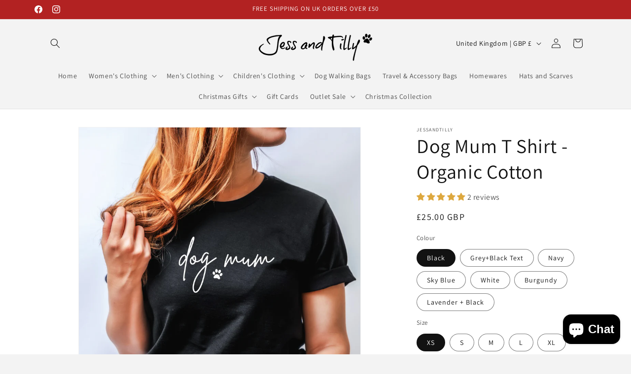

--- FILE ---
content_type: application/x-javascript; charset=utf-8
request_url: https://bundler.nice-team.net/app/shop/status/jessandtilly.myshopify.com.js?1765106064
body_size: -358
content:
var bundler_settings_updated='1691502681';

--- FILE ---
content_type: text/javascript; charset=utf-8
request_url: https://jessandtilly.com/products/any-breed-dog-walking-bag-cross-body-messenger-bag.js
body_size: 1152
content:
{"id":7699502006502,"title":"Crossbody Dog Walking Bag - Personalise with ANY Dog Breed","handle":"any-breed-dog-walking-bag-cross-body-messenger-bag","description":"\u003cp\u003e\u003cmeta charset=\"UTF-8\"\u003eChoose which dog breed to put on your bag - a brilliant, unique gift for your dog loving friends and family!\u003cbr\u003e\u003cbr\u003eThis cross body bag features an adjustable shoulder strap with a main zipped compartment, front zipped pocket and a middle compartment with a hook and loop closure.\u003cbr\u003e\u003cbr\u003eMade from water resistant polyester fabric, this great looking bag is extremely hard wearing and also easy to clean.\u003cbr\u003e\u003cbr\u003eDimensions are 23cm x16cm x7cm with a 1.5 litre capacity.\u003c\/p\u003e\n\u003cp\u003e\u003cbr data-mce-fragment=\"1\"\u003e\u003cbr\u003e\u003c\/p\u003e","published_at":"2022-03-22T11:17:56+00:00","created_at":"2022-03-22T11:07:04+00:00","vendor":"jessandtilly","type":"Dog Walking Bag","tags":["Bags","cross body bag","dog gift","dog gifts for dog owners","dog gifts for owners","dog lover","dog lover gift","dog lover gifts","dog mama","dog walker","doogy bag","pet bag","reporter bag","small bag","treat bag"],"price":1800,"price_min":1800,"price_max":1800,"available":true,"price_varies":false,"compare_at_price":null,"compare_at_price_min":0,"compare_at_price_max":0,"compare_at_price_varies":false,"variants":[{"id":42707769655526,"title":"Navy","option1":"Navy","option2":null,"option3":null,"sku":"","requires_shipping":true,"taxable":true,"featured_image":{"id":39990853861606,"product_id":7699502006502,"position":1,"created_at":"2023-11-01T11:23:06+00:00","updated_at":"2023-11-01T11:23:28+00:00","alt":null,"width":2000,"height":2000,"src":"https:\/\/cdn.shopify.com\/s\/files\/1\/0631\/9584\/0742\/files\/BG030_Navy_pug.jpg?v=1698837808","variant_ids":[42707769655526]},"available":false,"name":"Crossbody Dog Walking Bag - Personalise with ANY Dog Breed - Navy","public_title":"Navy","options":["Navy"],"price":1800,"weight":190,"compare_at_price":null,"inventory_management":"shopify","barcode":null,"featured_media":{"alt":null,"id":32600076320998,"position":1,"preview_image":{"aspect_ratio":1.0,"height":2000,"width":2000,"src":"https:\/\/cdn.shopify.com\/s\/files\/1\/0631\/9584\/0742\/files\/BG030_Navy_pug.jpg?v=1698837808"}},"requires_selling_plan":false,"selling_plan_allocations":[]},{"id":42707769688294,"title":"Black","option1":"Black","option2":null,"option3":null,"sku":"","requires_shipping":true,"taxable":true,"featured_image":{"id":39990854090982,"product_id":7699502006502,"position":3,"created_at":"2023-11-01T11:23:17+00:00","updated_at":"2023-11-01T11:23:28+00:00","alt":null,"width":2000,"height":2000,"src":"https:\/\/cdn.shopify.com\/s\/files\/1\/0631\/9584\/0742\/files\/BG030_Blackfrenchie.jpg?v=1698837808","variant_ids":[42707769688294]},"available":true,"name":"Crossbody Dog Walking Bag - Personalise with ANY Dog Breed - Black","public_title":"Black","options":["Black"],"price":1800,"weight":190,"compare_at_price":null,"inventory_management":"shopify","barcode":null,"featured_media":{"alt":null,"id":32600076583142,"position":3,"preview_image":{"aspect_ratio":1.0,"height":2000,"width":2000,"src":"https:\/\/cdn.shopify.com\/s\/files\/1\/0631\/9584\/0742\/files\/BG030_Blackfrenchie.jpg?v=1698837808"}},"requires_selling_plan":false,"selling_plan_allocations":[]},{"id":44013923467494,"title":"Light Grey","option1":"Light Grey","option2":null,"option3":null,"sku":"","requires_shipping":true,"taxable":true,"featured_image":{"id":39990853697766,"product_id":7699502006502,"position":2,"created_at":"2023-11-01T11:22:58+00:00","updated_at":"2023-11-01T11:23:28+00:00","alt":null,"width":2000,"height":2000,"src":"https:\/\/cdn.shopify.com\/s\/files\/1\/0631\/9584\/0742\/files\/BG030_LightGreygreyhound.jpg?v=1698837808","variant_ids":[44013923467494]},"available":true,"name":"Crossbody Dog Walking Bag - Personalise with ANY Dog Breed - Light Grey","public_title":"Light Grey","options":["Light Grey"],"price":1800,"weight":190,"compare_at_price":null,"inventory_management":"shopify","barcode":"","featured_media":{"alt":null,"id":32600076189926,"position":2,"preview_image":{"aspect_ratio":1.0,"height":2000,"width":2000,"src":"https:\/\/cdn.shopify.com\/s\/files\/1\/0631\/9584\/0742\/files\/BG030_LightGreygreyhound.jpg?v=1698837808"}},"requires_selling_plan":false,"selling_plan_allocations":[]}],"images":["\/\/cdn.shopify.com\/s\/files\/1\/0631\/9584\/0742\/files\/BG030_Navy_pug.jpg?v=1698837808","\/\/cdn.shopify.com\/s\/files\/1\/0631\/9584\/0742\/files\/BG030_LightGreygreyhound.jpg?v=1698837808","\/\/cdn.shopify.com\/s\/files\/1\/0631\/9584\/0742\/files\/BG030_Blackfrenchie.jpg?v=1698837808","\/\/cdn.shopify.com\/s\/files\/1\/0631\/9584\/0742\/files\/BG030_FrenchNavy_BACK.jpg?v=1741015233","\/\/cdn.shopify.com\/s\/files\/1\/0631\/9584\/0742\/files\/Screenshot2022-03-21at21.47.58_1085f5b8-d26c-4405-9b0d-e7a86733c19e.png?v=1762082091","\/\/cdn.shopify.com\/s\/files\/1\/0631\/9584\/0742\/files\/Screenshot2022-03-22at10.06.37_33106ab3-c9d5-4c4c-8e30-6ccebb097582.png?v=1762082091"],"featured_image":"\/\/cdn.shopify.com\/s\/files\/1\/0631\/9584\/0742\/files\/BG030_Navy_pug.jpg?v=1698837808","options":[{"name":"Colour","position":1,"values":["Navy","Black","Light Grey"]}],"url":"\/products\/any-breed-dog-walking-bag-cross-body-messenger-bag","media":[{"alt":null,"id":32600076320998,"position":1,"preview_image":{"aspect_ratio":1.0,"height":2000,"width":2000,"src":"https:\/\/cdn.shopify.com\/s\/files\/1\/0631\/9584\/0742\/files\/BG030_Navy_pug.jpg?v=1698837808"},"aspect_ratio":1.0,"height":2000,"media_type":"image","src":"https:\/\/cdn.shopify.com\/s\/files\/1\/0631\/9584\/0742\/files\/BG030_Navy_pug.jpg?v=1698837808","width":2000},{"alt":null,"id":32600076189926,"position":2,"preview_image":{"aspect_ratio":1.0,"height":2000,"width":2000,"src":"https:\/\/cdn.shopify.com\/s\/files\/1\/0631\/9584\/0742\/files\/BG030_LightGreygreyhound.jpg?v=1698837808"},"aspect_ratio":1.0,"height":2000,"media_type":"image","src":"https:\/\/cdn.shopify.com\/s\/files\/1\/0631\/9584\/0742\/files\/BG030_LightGreygreyhound.jpg?v=1698837808","width":2000},{"alt":null,"id":32600076583142,"position":3,"preview_image":{"aspect_ratio":1.0,"height":2000,"width":2000,"src":"https:\/\/cdn.shopify.com\/s\/files\/1\/0631\/9584\/0742\/files\/BG030_Blackfrenchie.jpg?v=1698837808"},"aspect_ratio":1.0,"height":2000,"media_type":"image","src":"https:\/\/cdn.shopify.com\/s\/files\/1\/0631\/9584\/0742\/files\/BG030_Blackfrenchie.jpg?v=1698837808","width":2000},{"alt":null,"id":63903771558264,"position":4,"preview_image":{"aspect_ratio":1.0,"height":1181,"width":1181,"src":"https:\/\/cdn.shopify.com\/s\/files\/1\/0631\/9584\/0742\/files\/BG030_FrenchNavy_BACK.jpg?v=1741015233"},"aspect_ratio":1.0,"height":1181,"media_type":"image","src":"https:\/\/cdn.shopify.com\/s\/files\/1\/0631\/9584\/0742\/files\/BG030_FrenchNavy_BACK.jpg?v=1741015233","width":1181},{"alt":null,"id":64523985158520,"position":5,"preview_image":{"aspect_ratio":1.008,"height":391,"width":394,"src":"https:\/\/cdn.shopify.com\/s\/files\/1\/0631\/9584\/0742\/files\/Screenshot2022-03-21at21.47.58_1085f5b8-d26c-4405-9b0d-e7a86733c19e.png?v=1762082091"},"aspect_ratio":1.008,"height":391,"media_type":"image","src":"https:\/\/cdn.shopify.com\/s\/files\/1\/0631\/9584\/0742\/files\/Screenshot2022-03-21at21.47.58_1085f5b8-d26c-4405-9b0d-e7a86733c19e.png?v=1762082091","width":394},{"alt":null,"id":64523985125752,"position":6,"preview_image":{"aspect_ratio":0.972,"height":390,"width":379,"src":"https:\/\/cdn.shopify.com\/s\/files\/1\/0631\/9584\/0742\/files\/Screenshot2022-03-22at10.06.37_33106ab3-c9d5-4c4c-8e30-6ccebb097582.png?v=1762082091"},"aspect_ratio":0.972,"height":390,"media_type":"image","src":"https:\/\/cdn.shopify.com\/s\/files\/1\/0631\/9584\/0742\/files\/Screenshot2022-03-22at10.06.37_33106ab3-c9d5-4c4c-8e30-6ccebb097582.png?v=1762082091","width":379}],"requires_selling_plan":false,"selling_plan_groups":[]}

--- FILE ---
content_type: text/javascript; charset=utf-8
request_url: https://jessandtilly.com/products/dog-mum-t-shirt-organic-cotton.js
body_size: 2707
content:
{"id":8750423048422,"title":"Dog Mum T Shirt - Organic Cotton","handle":"dog-mum-t-shirt-organic-cotton","description":"\u003cp\u003eDog Mum T Shirt! This tee features the words Dog Mum with a little paw print.\u003c\/p\u003e\n\u003cp class=\"p1\"\u003eThe tee is made from 100% ring spun soft cotton , (Grey Marl 60% Organic Cotton and 40 % recycled polyester).\u003c\/p\u003e\n\u003cp class=\"p1\"\u003e*Sleeves are rolled for photo styling.*\u003c\/p\u003e\n\u003cp\u003e\u003cspan data-mce-fragment=\"1\"\u003eAvailable in sizes XS - 5XL - see size chart for details.\u003c\/span\u003e\u003cbr\u003e\u003c\/p\u003e\n\u003cp\u003e \u003c\/p\u003e\n\u003cp class=\"p1\"\u003eCare:\u003cbr\u003eThe t-shirt can be washed on a 40 degree cycle. Iron inside out, do not iron over the image. Do not tumble dry.\u003c\/p\u003e","published_at":"2024-06-27T20:07:31+01:00","created_at":"2024-06-27T20:00:30+01:00","vendor":"jessandtilly","type":"slogan t shirt","tags":["Clothing","dog breed tee","dog clothing","dog design top","dog gift","dog gifts for dog owners","dog gifts for owners","dog logo","dog logo t shirt","dog logo top","dog lover","dog lover gift","dog lover gifts","dog lover t shirt","dog mama lover","dog owner gift","dog top","dog walker","gift for dog lover","gift for dog mom","organic t shirt","organic tee","short sleeve tee","T-shirts","T-shirts - Matt Logos","top","women tee","women top","Womens dog t shirt"],"price":2500,"price_min":2500,"price_max":2500,"available":true,"price_varies":false,"compare_at_price":null,"compare_at_price_min":0,"compare_at_price_max":0,"compare_at_price_varies":false,"variants":[{"id":45129255878886,"title":"Black \/ XS","option1":"Black","option2":"XS","option3":null,"sku":null,"requires_shipping":true,"taxable":true,"featured_image":{"id":41557461336294,"product_id":8750423048422,"position":5,"created_at":"2024-06-27T20:01:27+01:00","updated_at":"2024-06-27T20:01:40+01:00","alt":null,"width":1515,"height":1452,"src":"https:\/\/cdn.shopify.com\/s\/files\/1\/0631\/9584\/0742\/files\/blackteeheartandpaws.jpg?v=1719514900","variant_ids":[45129255878886,45129255911654,45129255944422,45129255977190,45129256009958,45129256042726,45129256075494,45129256108262,45129256141030]},"available":true,"name":"Dog Mum T Shirt - Organic Cotton - Black \/ XS","public_title":"Black \/ XS","options":["Black","XS"],"price":2500,"weight":150,"compare_at_price":null,"inventory_management":null,"barcode":null,"featured_media":{"alt":null,"id":34243178234086,"position":5,"preview_image":{"aspect_ratio":1.043,"height":1452,"width":1515,"src":"https:\/\/cdn.shopify.com\/s\/files\/1\/0631\/9584\/0742\/files\/blackteeheartandpaws.jpg?v=1719514900"}},"requires_selling_plan":false,"selling_plan_allocations":[]},{"id":45129255911654,"title":"Black \/ S","option1":"Black","option2":"S","option3":null,"sku":null,"requires_shipping":true,"taxable":true,"featured_image":{"id":41557461336294,"product_id":8750423048422,"position":5,"created_at":"2024-06-27T20:01:27+01:00","updated_at":"2024-06-27T20:01:40+01:00","alt":null,"width":1515,"height":1452,"src":"https:\/\/cdn.shopify.com\/s\/files\/1\/0631\/9584\/0742\/files\/blackteeheartandpaws.jpg?v=1719514900","variant_ids":[45129255878886,45129255911654,45129255944422,45129255977190,45129256009958,45129256042726,45129256075494,45129256108262,45129256141030]},"available":true,"name":"Dog Mum T Shirt - Organic Cotton - Black \/ S","public_title":"Black \/ S","options":["Black","S"],"price":2500,"weight":150,"compare_at_price":null,"inventory_management":null,"barcode":null,"featured_media":{"alt":null,"id":34243178234086,"position":5,"preview_image":{"aspect_ratio":1.043,"height":1452,"width":1515,"src":"https:\/\/cdn.shopify.com\/s\/files\/1\/0631\/9584\/0742\/files\/blackteeheartandpaws.jpg?v=1719514900"}},"requires_selling_plan":false,"selling_plan_allocations":[]},{"id":45129255944422,"title":"Black \/ M","option1":"Black","option2":"M","option3":null,"sku":null,"requires_shipping":true,"taxable":true,"featured_image":{"id":41557461336294,"product_id":8750423048422,"position":5,"created_at":"2024-06-27T20:01:27+01:00","updated_at":"2024-06-27T20:01:40+01:00","alt":null,"width":1515,"height":1452,"src":"https:\/\/cdn.shopify.com\/s\/files\/1\/0631\/9584\/0742\/files\/blackteeheartandpaws.jpg?v=1719514900","variant_ids":[45129255878886,45129255911654,45129255944422,45129255977190,45129256009958,45129256042726,45129256075494,45129256108262,45129256141030]},"available":true,"name":"Dog Mum T Shirt - Organic Cotton - Black \/ M","public_title":"Black \/ M","options":["Black","M"],"price":2500,"weight":150,"compare_at_price":null,"inventory_management":null,"barcode":null,"featured_media":{"alt":null,"id":34243178234086,"position":5,"preview_image":{"aspect_ratio":1.043,"height":1452,"width":1515,"src":"https:\/\/cdn.shopify.com\/s\/files\/1\/0631\/9584\/0742\/files\/blackteeheartandpaws.jpg?v=1719514900"}},"requires_selling_plan":false,"selling_plan_allocations":[]},{"id":45129255977190,"title":"Black \/ L","option1":"Black","option2":"L","option3":null,"sku":null,"requires_shipping":true,"taxable":true,"featured_image":{"id":41557461336294,"product_id":8750423048422,"position":5,"created_at":"2024-06-27T20:01:27+01:00","updated_at":"2024-06-27T20:01:40+01:00","alt":null,"width":1515,"height":1452,"src":"https:\/\/cdn.shopify.com\/s\/files\/1\/0631\/9584\/0742\/files\/blackteeheartandpaws.jpg?v=1719514900","variant_ids":[45129255878886,45129255911654,45129255944422,45129255977190,45129256009958,45129256042726,45129256075494,45129256108262,45129256141030]},"available":true,"name":"Dog Mum T Shirt - Organic Cotton - Black \/ L","public_title":"Black \/ L","options":["Black","L"],"price":2500,"weight":150,"compare_at_price":null,"inventory_management":null,"barcode":null,"featured_media":{"alt":null,"id":34243178234086,"position":5,"preview_image":{"aspect_ratio":1.043,"height":1452,"width":1515,"src":"https:\/\/cdn.shopify.com\/s\/files\/1\/0631\/9584\/0742\/files\/blackteeheartandpaws.jpg?v=1719514900"}},"requires_selling_plan":false,"selling_plan_allocations":[]},{"id":45129256009958,"title":"Black \/ XL","option1":"Black","option2":"XL","option3":null,"sku":null,"requires_shipping":true,"taxable":true,"featured_image":{"id":41557461336294,"product_id":8750423048422,"position":5,"created_at":"2024-06-27T20:01:27+01:00","updated_at":"2024-06-27T20:01:40+01:00","alt":null,"width":1515,"height":1452,"src":"https:\/\/cdn.shopify.com\/s\/files\/1\/0631\/9584\/0742\/files\/blackteeheartandpaws.jpg?v=1719514900","variant_ids":[45129255878886,45129255911654,45129255944422,45129255977190,45129256009958,45129256042726,45129256075494,45129256108262,45129256141030]},"available":true,"name":"Dog Mum T Shirt - Organic Cotton - Black \/ XL","public_title":"Black \/ XL","options":["Black","XL"],"price":2500,"weight":150,"compare_at_price":null,"inventory_management":null,"barcode":null,"featured_media":{"alt":null,"id":34243178234086,"position":5,"preview_image":{"aspect_ratio":1.043,"height":1452,"width":1515,"src":"https:\/\/cdn.shopify.com\/s\/files\/1\/0631\/9584\/0742\/files\/blackteeheartandpaws.jpg?v=1719514900"}},"requires_selling_plan":false,"selling_plan_allocations":[]},{"id":45129256042726,"title":"Black \/ 2XL","option1":"Black","option2":"2XL","option3":null,"sku":null,"requires_shipping":true,"taxable":true,"featured_image":{"id":41557461336294,"product_id":8750423048422,"position":5,"created_at":"2024-06-27T20:01:27+01:00","updated_at":"2024-06-27T20:01:40+01:00","alt":null,"width":1515,"height":1452,"src":"https:\/\/cdn.shopify.com\/s\/files\/1\/0631\/9584\/0742\/files\/blackteeheartandpaws.jpg?v=1719514900","variant_ids":[45129255878886,45129255911654,45129255944422,45129255977190,45129256009958,45129256042726,45129256075494,45129256108262,45129256141030]},"available":true,"name":"Dog Mum T Shirt - Organic Cotton - Black \/ 2XL","public_title":"Black \/ 2XL","options":["Black","2XL"],"price":2500,"weight":150,"compare_at_price":null,"inventory_management":null,"barcode":null,"featured_media":{"alt":null,"id":34243178234086,"position":5,"preview_image":{"aspect_ratio":1.043,"height":1452,"width":1515,"src":"https:\/\/cdn.shopify.com\/s\/files\/1\/0631\/9584\/0742\/files\/blackteeheartandpaws.jpg?v=1719514900"}},"requires_selling_plan":false,"selling_plan_allocations":[]},{"id":45129256075494,"title":"Black \/ 3XL","option1":"Black","option2":"3XL","option3":null,"sku":null,"requires_shipping":true,"taxable":true,"featured_image":{"id":41557461336294,"product_id":8750423048422,"position":5,"created_at":"2024-06-27T20:01:27+01:00","updated_at":"2024-06-27T20:01:40+01:00","alt":null,"width":1515,"height":1452,"src":"https:\/\/cdn.shopify.com\/s\/files\/1\/0631\/9584\/0742\/files\/blackteeheartandpaws.jpg?v=1719514900","variant_ids":[45129255878886,45129255911654,45129255944422,45129255977190,45129256009958,45129256042726,45129256075494,45129256108262,45129256141030]},"available":true,"name":"Dog Mum T Shirt - Organic Cotton - Black \/ 3XL","public_title":"Black \/ 3XL","options":["Black","3XL"],"price":2500,"weight":150,"compare_at_price":null,"inventory_management":null,"barcode":null,"featured_media":{"alt":null,"id":34243178234086,"position":5,"preview_image":{"aspect_ratio":1.043,"height":1452,"width":1515,"src":"https:\/\/cdn.shopify.com\/s\/files\/1\/0631\/9584\/0742\/files\/blackteeheartandpaws.jpg?v=1719514900"}},"requires_selling_plan":false,"selling_plan_allocations":[]},{"id":45129256108262,"title":"Black \/ 4XL","option1":"Black","option2":"4XL","option3":null,"sku":null,"requires_shipping":true,"taxable":true,"featured_image":{"id":41557461336294,"product_id":8750423048422,"position":5,"created_at":"2024-06-27T20:01:27+01:00","updated_at":"2024-06-27T20:01:40+01:00","alt":null,"width":1515,"height":1452,"src":"https:\/\/cdn.shopify.com\/s\/files\/1\/0631\/9584\/0742\/files\/blackteeheartandpaws.jpg?v=1719514900","variant_ids":[45129255878886,45129255911654,45129255944422,45129255977190,45129256009958,45129256042726,45129256075494,45129256108262,45129256141030]},"available":true,"name":"Dog Mum T Shirt - Organic Cotton - Black \/ 4XL","public_title":"Black \/ 4XL","options":["Black","4XL"],"price":2500,"weight":150,"compare_at_price":null,"inventory_management":null,"barcode":null,"featured_media":{"alt":null,"id":34243178234086,"position":5,"preview_image":{"aspect_ratio":1.043,"height":1452,"width":1515,"src":"https:\/\/cdn.shopify.com\/s\/files\/1\/0631\/9584\/0742\/files\/blackteeheartandpaws.jpg?v=1719514900"}},"requires_selling_plan":false,"selling_plan_allocations":[]},{"id":45129256141030,"title":"Black \/ 5XL","option1":"Black","option2":"5XL","option3":null,"sku":null,"requires_shipping":true,"taxable":true,"featured_image":{"id":41557461336294,"product_id":8750423048422,"position":5,"created_at":"2024-06-27T20:01:27+01:00","updated_at":"2024-06-27T20:01:40+01:00","alt":null,"width":1515,"height":1452,"src":"https:\/\/cdn.shopify.com\/s\/files\/1\/0631\/9584\/0742\/files\/blackteeheartandpaws.jpg?v=1719514900","variant_ids":[45129255878886,45129255911654,45129255944422,45129255977190,45129256009958,45129256042726,45129256075494,45129256108262,45129256141030]},"available":true,"name":"Dog Mum T Shirt - Organic Cotton - Black \/ 5XL","public_title":"Black \/ 5XL","options":["Black","5XL"],"price":2500,"weight":150,"compare_at_price":null,"inventory_management":null,"barcode":null,"featured_media":{"alt":null,"id":34243178234086,"position":5,"preview_image":{"aspect_ratio":1.043,"height":1452,"width":1515,"src":"https:\/\/cdn.shopify.com\/s\/files\/1\/0631\/9584\/0742\/files\/blackteeheartandpaws.jpg?v=1719514900"}},"requires_selling_plan":false,"selling_plan_allocations":[]},{"id":45129256173798,"title":"Grey+Black Text \/ XS","option1":"Grey+Black Text","option2":"XS","option3":null,"sku":null,"requires_shipping":true,"taxable":true,"featured_image":{"id":41557461303526,"product_id":8750423048422,"position":4,"created_at":"2024-06-27T20:01:27+01:00","updated_at":"2024-06-27T20:01:40+01:00","alt":null,"width":1900,"height":1900,"src":"https:\/\/cdn.shopify.com\/s\/files\/1\/0631\/9584\/0742\/files\/heartandpawst-shirtgreycopy_1.jpg?v=1719514900","variant_ids":[45129256173798,45129256206566,45129256239334,45129256272102,45129256304870,45129256337638,45129256370406,45129256403174,45129256435942]},"available":true,"name":"Dog Mum T Shirt - Organic Cotton - Grey+Black Text \/ XS","public_title":"Grey+Black Text \/ XS","options":["Grey+Black Text","XS"],"price":2500,"weight":150,"compare_at_price":null,"inventory_management":null,"barcode":null,"featured_media":{"alt":null,"id":34243178168550,"position":4,"preview_image":{"aspect_ratio":1.0,"height":1900,"width":1900,"src":"https:\/\/cdn.shopify.com\/s\/files\/1\/0631\/9584\/0742\/files\/heartandpawst-shirtgreycopy_1.jpg?v=1719514900"}},"requires_selling_plan":false,"selling_plan_allocations":[]},{"id":45129256206566,"title":"Grey+Black Text \/ S","option1":"Grey+Black Text","option2":"S","option3":null,"sku":null,"requires_shipping":true,"taxable":true,"featured_image":{"id":41557461303526,"product_id":8750423048422,"position":4,"created_at":"2024-06-27T20:01:27+01:00","updated_at":"2024-06-27T20:01:40+01:00","alt":null,"width":1900,"height":1900,"src":"https:\/\/cdn.shopify.com\/s\/files\/1\/0631\/9584\/0742\/files\/heartandpawst-shirtgreycopy_1.jpg?v=1719514900","variant_ids":[45129256173798,45129256206566,45129256239334,45129256272102,45129256304870,45129256337638,45129256370406,45129256403174,45129256435942]},"available":true,"name":"Dog Mum T Shirt - Organic Cotton - Grey+Black Text \/ S","public_title":"Grey+Black Text \/ S","options":["Grey+Black Text","S"],"price":2500,"weight":150,"compare_at_price":null,"inventory_management":null,"barcode":null,"featured_media":{"alt":null,"id":34243178168550,"position":4,"preview_image":{"aspect_ratio":1.0,"height":1900,"width":1900,"src":"https:\/\/cdn.shopify.com\/s\/files\/1\/0631\/9584\/0742\/files\/heartandpawst-shirtgreycopy_1.jpg?v=1719514900"}},"requires_selling_plan":false,"selling_plan_allocations":[]},{"id":45129256239334,"title":"Grey+Black Text \/ M","option1":"Grey+Black Text","option2":"M","option3":null,"sku":null,"requires_shipping":true,"taxable":true,"featured_image":{"id":41557461303526,"product_id":8750423048422,"position":4,"created_at":"2024-06-27T20:01:27+01:00","updated_at":"2024-06-27T20:01:40+01:00","alt":null,"width":1900,"height":1900,"src":"https:\/\/cdn.shopify.com\/s\/files\/1\/0631\/9584\/0742\/files\/heartandpawst-shirtgreycopy_1.jpg?v=1719514900","variant_ids":[45129256173798,45129256206566,45129256239334,45129256272102,45129256304870,45129256337638,45129256370406,45129256403174,45129256435942]},"available":true,"name":"Dog Mum T Shirt - Organic Cotton - Grey+Black Text \/ M","public_title":"Grey+Black Text \/ M","options":["Grey+Black Text","M"],"price":2500,"weight":150,"compare_at_price":null,"inventory_management":null,"barcode":null,"featured_media":{"alt":null,"id":34243178168550,"position":4,"preview_image":{"aspect_ratio":1.0,"height":1900,"width":1900,"src":"https:\/\/cdn.shopify.com\/s\/files\/1\/0631\/9584\/0742\/files\/heartandpawst-shirtgreycopy_1.jpg?v=1719514900"}},"requires_selling_plan":false,"selling_plan_allocations":[]},{"id":45129256272102,"title":"Grey+Black Text \/ L","option1":"Grey+Black Text","option2":"L","option3":null,"sku":null,"requires_shipping":true,"taxable":true,"featured_image":{"id":41557461303526,"product_id":8750423048422,"position":4,"created_at":"2024-06-27T20:01:27+01:00","updated_at":"2024-06-27T20:01:40+01:00","alt":null,"width":1900,"height":1900,"src":"https:\/\/cdn.shopify.com\/s\/files\/1\/0631\/9584\/0742\/files\/heartandpawst-shirtgreycopy_1.jpg?v=1719514900","variant_ids":[45129256173798,45129256206566,45129256239334,45129256272102,45129256304870,45129256337638,45129256370406,45129256403174,45129256435942]},"available":true,"name":"Dog Mum T Shirt - Organic Cotton - Grey+Black Text \/ L","public_title":"Grey+Black Text \/ L","options":["Grey+Black Text","L"],"price":2500,"weight":150,"compare_at_price":null,"inventory_management":null,"barcode":null,"featured_media":{"alt":null,"id":34243178168550,"position":4,"preview_image":{"aspect_ratio":1.0,"height":1900,"width":1900,"src":"https:\/\/cdn.shopify.com\/s\/files\/1\/0631\/9584\/0742\/files\/heartandpawst-shirtgreycopy_1.jpg?v=1719514900"}},"requires_selling_plan":false,"selling_plan_allocations":[]},{"id":45129256304870,"title":"Grey+Black Text \/ XL","option1":"Grey+Black Text","option2":"XL","option3":null,"sku":null,"requires_shipping":true,"taxable":true,"featured_image":{"id":41557461303526,"product_id":8750423048422,"position":4,"created_at":"2024-06-27T20:01:27+01:00","updated_at":"2024-06-27T20:01:40+01:00","alt":null,"width":1900,"height":1900,"src":"https:\/\/cdn.shopify.com\/s\/files\/1\/0631\/9584\/0742\/files\/heartandpawst-shirtgreycopy_1.jpg?v=1719514900","variant_ids":[45129256173798,45129256206566,45129256239334,45129256272102,45129256304870,45129256337638,45129256370406,45129256403174,45129256435942]},"available":true,"name":"Dog Mum T Shirt - Organic Cotton - Grey+Black Text \/ XL","public_title":"Grey+Black Text \/ XL","options":["Grey+Black Text","XL"],"price":2500,"weight":150,"compare_at_price":null,"inventory_management":null,"barcode":null,"featured_media":{"alt":null,"id":34243178168550,"position":4,"preview_image":{"aspect_ratio":1.0,"height":1900,"width":1900,"src":"https:\/\/cdn.shopify.com\/s\/files\/1\/0631\/9584\/0742\/files\/heartandpawst-shirtgreycopy_1.jpg?v=1719514900"}},"requires_selling_plan":false,"selling_plan_allocations":[]},{"id":45129256337638,"title":"Grey+Black Text \/ 2XL","option1":"Grey+Black Text","option2":"2XL","option3":null,"sku":null,"requires_shipping":true,"taxable":true,"featured_image":{"id":41557461303526,"product_id":8750423048422,"position":4,"created_at":"2024-06-27T20:01:27+01:00","updated_at":"2024-06-27T20:01:40+01:00","alt":null,"width":1900,"height":1900,"src":"https:\/\/cdn.shopify.com\/s\/files\/1\/0631\/9584\/0742\/files\/heartandpawst-shirtgreycopy_1.jpg?v=1719514900","variant_ids":[45129256173798,45129256206566,45129256239334,45129256272102,45129256304870,45129256337638,45129256370406,45129256403174,45129256435942]},"available":true,"name":"Dog Mum T Shirt - Organic Cotton - Grey+Black Text \/ 2XL","public_title":"Grey+Black Text \/ 2XL","options":["Grey+Black Text","2XL"],"price":2500,"weight":150,"compare_at_price":null,"inventory_management":null,"barcode":null,"featured_media":{"alt":null,"id":34243178168550,"position":4,"preview_image":{"aspect_ratio":1.0,"height":1900,"width":1900,"src":"https:\/\/cdn.shopify.com\/s\/files\/1\/0631\/9584\/0742\/files\/heartandpawst-shirtgreycopy_1.jpg?v=1719514900"}},"requires_selling_plan":false,"selling_plan_allocations":[]},{"id":45129256370406,"title":"Grey+Black Text \/ 3XL","option1":"Grey+Black Text","option2":"3XL","option3":null,"sku":null,"requires_shipping":true,"taxable":true,"featured_image":{"id":41557461303526,"product_id":8750423048422,"position":4,"created_at":"2024-06-27T20:01:27+01:00","updated_at":"2024-06-27T20:01:40+01:00","alt":null,"width":1900,"height":1900,"src":"https:\/\/cdn.shopify.com\/s\/files\/1\/0631\/9584\/0742\/files\/heartandpawst-shirtgreycopy_1.jpg?v=1719514900","variant_ids":[45129256173798,45129256206566,45129256239334,45129256272102,45129256304870,45129256337638,45129256370406,45129256403174,45129256435942]},"available":true,"name":"Dog Mum T Shirt - Organic Cotton - Grey+Black Text \/ 3XL","public_title":"Grey+Black Text \/ 3XL","options":["Grey+Black Text","3XL"],"price":2500,"weight":150,"compare_at_price":null,"inventory_management":null,"barcode":null,"featured_media":{"alt":null,"id":34243178168550,"position":4,"preview_image":{"aspect_ratio":1.0,"height":1900,"width":1900,"src":"https:\/\/cdn.shopify.com\/s\/files\/1\/0631\/9584\/0742\/files\/heartandpawst-shirtgreycopy_1.jpg?v=1719514900"}},"requires_selling_plan":false,"selling_plan_allocations":[]},{"id":45129256403174,"title":"Grey+Black Text \/ 4XL","option1":"Grey+Black Text","option2":"4XL","option3":null,"sku":null,"requires_shipping":true,"taxable":true,"featured_image":{"id":41557461303526,"product_id":8750423048422,"position":4,"created_at":"2024-06-27T20:01:27+01:00","updated_at":"2024-06-27T20:01:40+01:00","alt":null,"width":1900,"height":1900,"src":"https:\/\/cdn.shopify.com\/s\/files\/1\/0631\/9584\/0742\/files\/heartandpawst-shirtgreycopy_1.jpg?v=1719514900","variant_ids":[45129256173798,45129256206566,45129256239334,45129256272102,45129256304870,45129256337638,45129256370406,45129256403174,45129256435942]},"available":true,"name":"Dog Mum T Shirt - Organic Cotton - Grey+Black Text \/ 4XL","public_title":"Grey+Black Text \/ 4XL","options":["Grey+Black Text","4XL"],"price":2500,"weight":150,"compare_at_price":null,"inventory_management":null,"barcode":null,"featured_media":{"alt":null,"id":34243178168550,"position":4,"preview_image":{"aspect_ratio":1.0,"height":1900,"width":1900,"src":"https:\/\/cdn.shopify.com\/s\/files\/1\/0631\/9584\/0742\/files\/heartandpawst-shirtgreycopy_1.jpg?v=1719514900"}},"requires_selling_plan":false,"selling_plan_allocations":[]},{"id":45129256435942,"title":"Grey+Black Text \/ 5XL","option1":"Grey+Black Text","option2":"5XL","option3":null,"sku":null,"requires_shipping":true,"taxable":true,"featured_image":{"id":41557461303526,"product_id":8750423048422,"position":4,"created_at":"2024-06-27T20:01:27+01:00","updated_at":"2024-06-27T20:01:40+01:00","alt":null,"width":1900,"height":1900,"src":"https:\/\/cdn.shopify.com\/s\/files\/1\/0631\/9584\/0742\/files\/heartandpawst-shirtgreycopy_1.jpg?v=1719514900","variant_ids":[45129256173798,45129256206566,45129256239334,45129256272102,45129256304870,45129256337638,45129256370406,45129256403174,45129256435942]},"available":true,"name":"Dog Mum T Shirt - Organic Cotton - Grey+Black Text \/ 5XL","public_title":"Grey+Black Text \/ 5XL","options":["Grey+Black Text","5XL"],"price":2500,"weight":150,"compare_at_price":null,"inventory_management":null,"barcode":null,"featured_media":{"alt":null,"id":34243178168550,"position":4,"preview_image":{"aspect_ratio":1.0,"height":1900,"width":1900,"src":"https:\/\/cdn.shopify.com\/s\/files\/1\/0631\/9584\/0742\/files\/heartandpawst-shirtgreycopy_1.jpg?v=1719514900"}},"requires_selling_plan":false,"selling_plan_allocations":[]},{"id":45129256468710,"title":"Navy \/ XS","option1":"Navy","option2":"XS","option3":null,"sku":null,"requires_shipping":true,"taxable":true,"featured_image":{"id":41557461598438,"product_id":8750423048422,"position":2,"created_at":"2024-06-27T20:01:27+01:00","updated_at":"2024-06-27T20:01:40+01:00","alt":null,"width":2160,"height":2160,"src":"https:\/\/cdn.shopify.com\/s\/files\/1\/0631\/9584\/0742\/files\/you_copy2_72aaa8dc-3e37-47d4-9462-cb9ec71cd002.png?v=1719514900","variant_ids":[45129256468710,45129256501478,45129256534246,45129256567014,45129256599782,45129256632550,45129256665318,45129256698086,45129256730854]},"available":true,"name":"Dog Mum T Shirt - Organic Cotton - Navy \/ XS","public_title":"Navy \/ XS","options":["Navy","XS"],"price":2500,"weight":150,"compare_at_price":null,"inventory_management":null,"barcode":null,"featured_media":{"alt":null,"id":34243178103014,"position":2,"preview_image":{"aspect_ratio":1.0,"height":2160,"width":2160,"src":"https:\/\/cdn.shopify.com\/s\/files\/1\/0631\/9584\/0742\/files\/you_copy2_72aaa8dc-3e37-47d4-9462-cb9ec71cd002.png?v=1719514900"}},"requires_selling_plan":false,"selling_plan_allocations":[]},{"id":45129256501478,"title":"Navy \/ S","option1":"Navy","option2":"S","option3":null,"sku":null,"requires_shipping":true,"taxable":true,"featured_image":{"id":41557461598438,"product_id":8750423048422,"position":2,"created_at":"2024-06-27T20:01:27+01:00","updated_at":"2024-06-27T20:01:40+01:00","alt":null,"width":2160,"height":2160,"src":"https:\/\/cdn.shopify.com\/s\/files\/1\/0631\/9584\/0742\/files\/you_copy2_72aaa8dc-3e37-47d4-9462-cb9ec71cd002.png?v=1719514900","variant_ids":[45129256468710,45129256501478,45129256534246,45129256567014,45129256599782,45129256632550,45129256665318,45129256698086,45129256730854]},"available":true,"name":"Dog Mum T Shirt - Organic Cotton - Navy \/ S","public_title":"Navy \/ S","options":["Navy","S"],"price":2500,"weight":150,"compare_at_price":null,"inventory_management":null,"barcode":null,"featured_media":{"alt":null,"id":34243178103014,"position":2,"preview_image":{"aspect_ratio":1.0,"height":2160,"width":2160,"src":"https:\/\/cdn.shopify.com\/s\/files\/1\/0631\/9584\/0742\/files\/you_copy2_72aaa8dc-3e37-47d4-9462-cb9ec71cd002.png?v=1719514900"}},"requires_selling_plan":false,"selling_plan_allocations":[]},{"id":45129256534246,"title":"Navy \/ M","option1":"Navy","option2":"M","option3":null,"sku":null,"requires_shipping":true,"taxable":true,"featured_image":{"id":41557461598438,"product_id":8750423048422,"position":2,"created_at":"2024-06-27T20:01:27+01:00","updated_at":"2024-06-27T20:01:40+01:00","alt":null,"width":2160,"height":2160,"src":"https:\/\/cdn.shopify.com\/s\/files\/1\/0631\/9584\/0742\/files\/you_copy2_72aaa8dc-3e37-47d4-9462-cb9ec71cd002.png?v=1719514900","variant_ids":[45129256468710,45129256501478,45129256534246,45129256567014,45129256599782,45129256632550,45129256665318,45129256698086,45129256730854]},"available":true,"name":"Dog Mum T Shirt - Organic Cotton - Navy \/ M","public_title":"Navy \/ M","options":["Navy","M"],"price":2500,"weight":150,"compare_at_price":null,"inventory_management":null,"barcode":null,"featured_media":{"alt":null,"id":34243178103014,"position":2,"preview_image":{"aspect_ratio":1.0,"height":2160,"width":2160,"src":"https:\/\/cdn.shopify.com\/s\/files\/1\/0631\/9584\/0742\/files\/you_copy2_72aaa8dc-3e37-47d4-9462-cb9ec71cd002.png?v=1719514900"}},"requires_selling_plan":false,"selling_plan_allocations":[]},{"id":45129256567014,"title":"Navy \/ L","option1":"Navy","option2":"L","option3":null,"sku":null,"requires_shipping":true,"taxable":true,"featured_image":{"id":41557461598438,"product_id":8750423048422,"position":2,"created_at":"2024-06-27T20:01:27+01:00","updated_at":"2024-06-27T20:01:40+01:00","alt":null,"width":2160,"height":2160,"src":"https:\/\/cdn.shopify.com\/s\/files\/1\/0631\/9584\/0742\/files\/you_copy2_72aaa8dc-3e37-47d4-9462-cb9ec71cd002.png?v=1719514900","variant_ids":[45129256468710,45129256501478,45129256534246,45129256567014,45129256599782,45129256632550,45129256665318,45129256698086,45129256730854]},"available":true,"name":"Dog Mum T Shirt - Organic Cotton - Navy \/ L","public_title":"Navy \/ L","options":["Navy","L"],"price":2500,"weight":150,"compare_at_price":null,"inventory_management":null,"barcode":null,"featured_media":{"alt":null,"id":34243178103014,"position":2,"preview_image":{"aspect_ratio":1.0,"height":2160,"width":2160,"src":"https:\/\/cdn.shopify.com\/s\/files\/1\/0631\/9584\/0742\/files\/you_copy2_72aaa8dc-3e37-47d4-9462-cb9ec71cd002.png?v=1719514900"}},"requires_selling_plan":false,"selling_plan_allocations":[]},{"id":45129256599782,"title":"Navy \/ XL","option1":"Navy","option2":"XL","option3":null,"sku":null,"requires_shipping":true,"taxable":true,"featured_image":{"id":41557461598438,"product_id":8750423048422,"position":2,"created_at":"2024-06-27T20:01:27+01:00","updated_at":"2024-06-27T20:01:40+01:00","alt":null,"width":2160,"height":2160,"src":"https:\/\/cdn.shopify.com\/s\/files\/1\/0631\/9584\/0742\/files\/you_copy2_72aaa8dc-3e37-47d4-9462-cb9ec71cd002.png?v=1719514900","variant_ids":[45129256468710,45129256501478,45129256534246,45129256567014,45129256599782,45129256632550,45129256665318,45129256698086,45129256730854]},"available":true,"name":"Dog Mum T Shirt - Organic Cotton - Navy \/ XL","public_title":"Navy \/ XL","options":["Navy","XL"],"price":2500,"weight":150,"compare_at_price":null,"inventory_management":null,"barcode":null,"featured_media":{"alt":null,"id":34243178103014,"position":2,"preview_image":{"aspect_ratio":1.0,"height":2160,"width":2160,"src":"https:\/\/cdn.shopify.com\/s\/files\/1\/0631\/9584\/0742\/files\/you_copy2_72aaa8dc-3e37-47d4-9462-cb9ec71cd002.png?v=1719514900"}},"requires_selling_plan":false,"selling_plan_allocations":[]},{"id":45129256632550,"title":"Navy \/ 2XL","option1":"Navy","option2":"2XL","option3":null,"sku":null,"requires_shipping":true,"taxable":true,"featured_image":{"id":41557461598438,"product_id":8750423048422,"position":2,"created_at":"2024-06-27T20:01:27+01:00","updated_at":"2024-06-27T20:01:40+01:00","alt":null,"width":2160,"height":2160,"src":"https:\/\/cdn.shopify.com\/s\/files\/1\/0631\/9584\/0742\/files\/you_copy2_72aaa8dc-3e37-47d4-9462-cb9ec71cd002.png?v=1719514900","variant_ids":[45129256468710,45129256501478,45129256534246,45129256567014,45129256599782,45129256632550,45129256665318,45129256698086,45129256730854]},"available":true,"name":"Dog Mum T Shirt - Organic Cotton - Navy \/ 2XL","public_title":"Navy \/ 2XL","options":["Navy","2XL"],"price":2500,"weight":150,"compare_at_price":null,"inventory_management":null,"barcode":null,"featured_media":{"alt":null,"id":34243178103014,"position":2,"preview_image":{"aspect_ratio":1.0,"height":2160,"width":2160,"src":"https:\/\/cdn.shopify.com\/s\/files\/1\/0631\/9584\/0742\/files\/you_copy2_72aaa8dc-3e37-47d4-9462-cb9ec71cd002.png?v=1719514900"}},"requires_selling_plan":false,"selling_plan_allocations":[]},{"id":45129256665318,"title":"Navy \/ 3XL","option1":"Navy","option2":"3XL","option3":null,"sku":null,"requires_shipping":true,"taxable":true,"featured_image":{"id":41557461598438,"product_id":8750423048422,"position":2,"created_at":"2024-06-27T20:01:27+01:00","updated_at":"2024-06-27T20:01:40+01:00","alt":null,"width":2160,"height":2160,"src":"https:\/\/cdn.shopify.com\/s\/files\/1\/0631\/9584\/0742\/files\/you_copy2_72aaa8dc-3e37-47d4-9462-cb9ec71cd002.png?v=1719514900","variant_ids":[45129256468710,45129256501478,45129256534246,45129256567014,45129256599782,45129256632550,45129256665318,45129256698086,45129256730854]},"available":true,"name":"Dog Mum T Shirt - Organic Cotton - Navy \/ 3XL","public_title":"Navy \/ 3XL","options":["Navy","3XL"],"price":2500,"weight":150,"compare_at_price":null,"inventory_management":null,"barcode":null,"featured_media":{"alt":null,"id":34243178103014,"position":2,"preview_image":{"aspect_ratio":1.0,"height":2160,"width":2160,"src":"https:\/\/cdn.shopify.com\/s\/files\/1\/0631\/9584\/0742\/files\/you_copy2_72aaa8dc-3e37-47d4-9462-cb9ec71cd002.png?v=1719514900"}},"requires_selling_plan":false,"selling_plan_allocations":[]},{"id":45129256698086,"title":"Navy \/ 4XL","option1":"Navy","option2":"4XL","option3":null,"sku":null,"requires_shipping":true,"taxable":true,"featured_image":{"id":41557461598438,"product_id":8750423048422,"position":2,"created_at":"2024-06-27T20:01:27+01:00","updated_at":"2024-06-27T20:01:40+01:00","alt":null,"width":2160,"height":2160,"src":"https:\/\/cdn.shopify.com\/s\/files\/1\/0631\/9584\/0742\/files\/you_copy2_72aaa8dc-3e37-47d4-9462-cb9ec71cd002.png?v=1719514900","variant_ids":[45129256468710,45129256501478,45129256534246,45129256567014,45129256599782,45129256632550,45129256665318,45129256698086,45129256730854]},"available":true,"name":"Dog Mum T Shirt - Organic Cotton - Navy \/ 4XL","public_title":"Navy \/ 4XL","options":["Navy","4XL"],"price":2500,"weight":150,"compare_at_price":null,"inventory_management":null,"barcode":null,"featured_media":{"alt":null,"id":34243178103014,"position":2,"preview_image":{"aspect_ratio":1.0,"height":2160,"width":2160,"src":"https:\/\/cdn.shopify.com\/s\/files\/1\/0631\/9584\/0742\/files\/you_copy2_72aaa8dc-3e37-47d4-9462-cb9ec71cd002.png?v=1719514900"}},"requires_selling_plan":false,"selling_plan_allocations":[]},{"id":45129256730854,"title":"Navy \/ 5XL","option1":"Navy","option2":"5XL","option3":null,"sku":null,"requires_shipping":true,"taxable":true,"featured_image":{"id":41557461598438,"product_id":8750423048422,"position":2,"created_at":"2024-06-27T20:01:27+01:00","updated_at":"2024-06-27T20:01:40+01:00","alt":null,"width":2160,"height":2160,"src":"https:\/\/cdn.shopify.com\/s\/files\/1\/0631\/9584\/0742\/files\/you_copy2_72aaa8dc-3e37-47d4-9462-cb9ec71cd002.png?v=1719514900","variant_ids":[45129256468710,45129256501478,45129256534246,45129256567014,45129256599782,45129256632550,45129256665318,45129256698086,45129256730854]},"available":true,"name":"Dog Mum T Shirt - Organic Cotton - Navy \/ 5XL","public_title":"Navy \/ 5XL","options":["Navy","5XL"],"price":2500,"weight":150,"compare_at_price":null,"inventory_management":null,"barcode":null,"featured_media":{"alt":null,"id":34243178103014,"position":2,"preview_image":{"aspect_ratio":1.0,"height":2160,"width":2160,"src":"https:\/\/cdn.shopify.com\/s\/files\/1\/0631\/9584\/0742\/files\/you_copy2_72aaa8dc-3e37-47d4-9462-cb9ec71cd002.png?v=1719514900"}},"requires_selling_plan":false,"selling_plan_allocations":[]},{"id":45129257058534,"title":"Sky Blue \/ XS","option1":"Sky Blue","option2":"XS","option3":null,"sku":null,"requires_shipping":true,"taxable":true,"featured_image":{"id":41557461401830,"product_id":8750423048422,"position":3,"created_at":"2024-06-27T20:01:27+01:00","updated_at":"2024-06-27T20:01:40+01:00","alt":null,"width":3771,"height":3654,"src":"https:\/\/cdn.shopify.com\/s\/files\/1\/0631\/9584\/0742\/files\/G5000LightBlue2copy_1.jpg?v=1719514900","variant_ids":[45129257058534,45129257091302,45129257124070,45129257156838,45129257189606,45129257222374,45129257255142,45129257287910,45129257320678]},"available":true,"name":"Dog Mum T Shirt - Organic Cotton - Sky Blue \/ XS","public_title":"Sky Blue \/ XS","options":["Sky Blue","XS"],"price":2500,"weight":150,"compare_at_price":null,"inventory_management":null,"barcode":null,"featured_media":{"alt":null,"id":34243178135782,"position":3,"preview_image":{"aspect_ratio":1.032,"height":3654,"width":3771,"src":"https:\/\/cdn.shopify.com\/s\/files\/1\/0631\/9584\/0742\/files\/G5000LightBlue2copy_1.jpg?v=1719514900"}},"requires_selling_plan":false,"selling_plan_allocations":[]},{"id":45129257091302,"title":"Sky Blue \/ S","option1":"Sky Blue","option2":"S","option3":null,"sku":null,"requires_shipping":true,"taxable":true,"featured_image":{"id":41557461401830,"product_id":8750423048422,"position":3,"created_at":"2024-06-27T20:01:27+01:00","updated_at":"2024-06-27T20:01:40+01:00","alt":null,"width":3771,"height":3654,"src":"https:\/\/cdn.shopify.com\/s\/files\/1\/0631\/9584\/0742\/files\/G5000LightBlue2copy_1.jpg?v=1719514900","variant_ids":[45129257058534,45129257091302,45129257124070,45129257156838,45129257189606,45129257222374,45129257255142,45129257287910,45129257320678]},"available":true,"name":"Dog Mum T Shirt - Organic Cotton - Sky Blue \/ S","public_title":"Sky Blue \/ S","options":["Sky Blue","S"],"price":2500,"weight":150,"compare_at_price":null,"inventory_management":null,"barcode":null,"featured_media":{"alt":null,"id":34243178135782,"position":3,"preview_image":{"aspect_ratio":1.032,"height":3654,"width":3771,"src":"https:\/\/cdn.shopify.com\/s\/files\/1\/0631\/9584\/0742\/files\/G5000LightBlue2copy_1.jpg?v=1719514900"}},"requires_selling_plan":false,"selling_plan_allocations":[]},{"id":45129257124070,"title":"Sky Blue \/ M","option1":"Sky Blue","option2":"M","option3":null,"sku":null,"requires_shipping":true,"taxable":true,"featured_image":{"id":41557461401830,"product_id":8750423048422,"position":3,"created_at":"2024-06-27T20:01:27+01:00","updated_at":"2024-06-27T20:01:40+01:00","alt":null,"width":3771,"height":3654,"src":"https:\/\/cdn.shopify.com\/s\/files\/1\/0631\/9584\/0742\/files\/G5000LightBlue2copy_1.jpg?v=1719514900","variant_ids":[45129257058534,45129257091302,45129257124070,45129257156838,45129257189606,45129257222374,45129257255142,45129257287910,45129257320678]},"available":true,"name":"Dog Mum T Shirt - Organic Cotton - Sky Blue \/ M","public_title":"Sky Blue \/ M","options":["Sky Blue","M"],"price":2500,"weight":150,"compare_at_price":null,"inventory_management":null,"barcode":null,"featured_media":{"alt":null,"id":34243178135782,"position":3,"preview_image":{"aspect_ratio":1.032,"height":3654,"width":3771,"src":"https:\/\/cdn.shopify.com\/s\/files\/1\/0631\/9584\/0742\/files\/G5000LightBlue2copy_1.jpg?v=1719514900"}},"requires_selling_plan":false,"selling_plan_allocations":[]},{"id":45129257156838,"title":"Sky Blue \/ L","option1":"Sky Blue","option2":"L","option3":null,"sku":null,"requires_shipping":true,"taxable":true,"featured_image":{"id":41557461401830,"product_id":8750423048422,"position":3,"created_at":"2024-06-27T20:01:27+01:00","updated_at":"2024-06-27T20:01:40+01:00","alt":null,"width":3771,"height":3654,"src":"https:\/\/cdn.shopify.com\/s\/files\/1\/0631\/9584\/0742\/files\/G5000LightBlue2copy_1.jpg?v=1719514900","variant_ids":[45129257058534,45129257091302,45129257124070,45129257156838,45129257189606,45129257222374,45129257255142,45129257287910,45129257320678]},"available":true,"name":"Dog Mum T Shirt - Organic Cotton - Sky Blue \/ L","public_title":"Sky Blue \/ L","options":["Sky Blue","L"],"price":2500,"weight":150,"compare_at_price":null,"inventory_management":null,"barcode":null,"featured_media":{"alt":null,"id":34243178135782,"position":3,"preview_image":{"aspect_ratio":1.032,"height":3654,"width":3771,"src":"https:\/\/cdn.shopify.com\/s\/files\/1\/0631\/9584\/0742\/files\/G5000LightBlue2copy_1.jpg?v=1719514900"}},"requires_selling_plan":false,"selling_plan_allocations":[]},{"id":45129257189606,"title":"Sky Blue \/ XL","option1":"Sky Blue","option2":"XL","option3":null,"sku":null,"requires_shipping":true,"taxable":true,"featured_image":{"id":41557461401830,"product_id":8750423048422,"position":3,"created_at":"2024-06-27T20:01:27+01:00","updated_at":"2024-06-27T20:01:40+01:00","alt":null,"width":3771,"height":3654,"src":"https:\/\/cdn.shopify.com\/s\/files\/1\/0631\/9584\/0742\/files\/G5000LightBlue2copy_1.jpg?v=1719514900","variant_ids":[45129257058534,45129257091302,45129257124070,45129257156838,45129257189606,45129257222374,45129257255142,45129257287910,45129257320678]},"available":true,"name":"Dog Mum T Shirt - Organic Cotton - Sky Blue \/ XL","public_title":"Sky Blue \/ XL","options":["Sky Blue","XL"],"price":2500,"weight":150,"compare_at_price":null,"inventory_management":null,"barcode":null,"featured_media":{"alt":null,"id":34243178135782,"position":3,"preview_image":{"aspect_ratio":1.032,"height":3654,"width":3771,"src":"https:\/\/cdn.shopify.com\/s\/files\/1\/0631\/9584\/0742\/files\/G5000LightBlue2copy_1.jpg?v=1719514900"}},"requires_selling_plan":false,"selling_plan_allocations":[]},{"id":45129257222374,"title":"Sky Blue \/ 2XL","option1":"Sky Blue","option2":"2XL","option3":null,"sku":null,"requires_shipping":true,"taxable":true,"featured_image":{"id":41557461401830,"product_id":8750423048422,"position":3,"created_at":"2024-06-27T20:01:27+01:00","updated_at":"2024-06-27T20:01:40+01:00","alt":null,"width":3771,"height":3654,"src":"https:\/\/cdn.shopify.com\/s\/files\/1\/0631\/9584\/0742\/files\/G5000LightBlue2copy_1.jpg?v=1719514900","variant_ids":[45129257058534,45129257091302,45129257124070,45129257156838,45129257189606,45129257222374,45129257255142,45129257287910,45129257320678]},"available":true,"name":"Dog Mum T Shirt - Organic Cotton - Sky Blue \/ 2XL","public_title":"Sky Blue \/ 2XL","options":["Sky Blue","2XL"],"price":2500,"weight":150,"compare_at_price":null,"inventory_management":null,"barcode":null,"featured_media":{"alt":null,"id":34243178135782,"position":3,"preview_image":{"aspect_ratio":1.032,"height":3654,"width":3771,"src":"https:\/\/cdn.shopify.com\/s\/files\/1\/0631\/9584\/0742\/files\/G5000LightBlue2copy_1.jpg?v=1719514900"}},"requires_selling_plan":false,"selling_plan_allocations":[]},{"id":45129257255142,"title":"Sky Blue \/ 3XL","option1":"Sky Blue","option2":"3XL","option3":null,"sku":null,"requires_shipping":true,"taxable":true,"featured_image":{"id":41557461401830,"product_id":8750423048422,"position":3,"created_at":"2024-06-27T20:01:27+01:00","updated_at":"2024-06-27T20:01:40+01:00","alt":null,"width":3771,"height":3654,"src":"https:\/\/cdn.shopify.com\/s\/files\/1\/0631\/9584\/0742\/files\/G5000LightBlue2copy_1.jpg?v=1719514900","variant_ids":[45129257058534,45129257091302,45129257124070,45129257156838,45129257189606,45129257222374,45129257255142,45129257287910,45129257320678]},"available":true,"name":"Dog Mum T Shirt - Organic Cotton - Sky Blue \/ 3XL","public_title":"Sky Blue \/ 3XL","options":["Sky Blue","3XL"],"price":2500,"weight":150,"compare_at_price":null,"inventory_management":null,"barcode":null,"featured_media":{"alt":null,"id":34243178135782,"position":3,"preview_image":{"aspect_ratio":1.032,"height":3654,"width":3771,"src":"https:\/\/cdn.shopify.com\/s\/files\/1\/0631\/9584\/0742\/files\/G5000LightBlue2copy_1.jpg?v=1719514900"}},"requires_selling_plan":false,"selling_plan_allocations":[]},{"id":45129257287910,"title":"Sky Blue \/ 4XL","option1":"Sky Blue","option2":"4XL","option3":null,"sku":null,"requires_shipping":true,"taxable":true,"featured_image":{"id":41557461401830,"product_id":8750423048422,"position":3,"created_at":"2024-06-27T20:01:27+01:00","updated_at":"2024-06-27T20:01:40+01:00","alt":null,"width":3771,"height":3654,"src":"https:\/\/cdn.shopify.com\/s\/files\/1\/0631\/9584\/0742\/files\/G5000LightBlue2copy_1.jpg?v=1719514900","variant_ids":[45129257058534,45129257091302,45129257124070,45129257156838,45129257189606,45129257222374,45129257255142,45129257287910,45129257320678]},"available":true,"name":"Dog Mum T Shirt - Organic Cotton - Sky Blue \/ 4XL","public_title":"Sky Blue \/ 4XL","options":["Sky Blue","4XL"],"price":2500,"weight":150,"compare_at_price":null,"inventory_management":null,"barcode":null,"featured_media":{"alt":null,"id":34243178135782,"position":3,"preview_image":{"aspect_ratio":1.032,"height":3654,"width":3771,"src":"https:\/\/cdn.shopify.com\/s\/files\/1\/0631\/9584\/0742\/files\/G5000LightBlue2copy_1.jpg?v=1719514900"}},"requires_selling_plan":false,"selling_plan_allocations":[]},{"id":45129257320678,"title":"Sky Blue \/ 5XL","option1":"Sky Blue","option2":"5XL","option3":null,"sku":null,"requires_shipping":true,"taxable":true,"featured_image":{"id":41557461401830,"product_id":8750423048422,"position":3,"created_at":"2024-06-27T20:01:27+01:00","updated_at":"2024-06-27T20:01:40+01:00","alt":null,"width":3771,"height":3654,"src":"https:\/\/cdn.shopify.com\/s\/files\/1\/0631\/9584\/0742\/files\/G5000LightBlue2copy_1.jpg?v=1719514900","variant_ids":[45129257058534,45129257091302,45129257124070,45129257156838,45129257189606,45129257222374,45129257255142,45129257287910,45129257320678]},"available":true,"name":"Dog Mum T Shirt - Organic Cotton - Sky Blue \/ 5XL","public_title":"Sky Blue \/ 5XL","options":["Sky Blue","5XL"],"price":2500,"weight":150,"compare_at_price":null,"inventory_management":null,"barcode":null,"featured_media":{"alt":null,"id":34243178135782,"position":3,"preview_image":{"aspect_ratio":1.032,"height":3654,"width":3771,"src":"https:\/\/cdn.shopify.com\/s\/files\/1\/0631\/9584\/0742\/files\/G5000LightBlue2copy_1.jpg?v=1719514900"}},"requires_selling_plan":false,"selling_plan_allocations":[]},{"id":45129257353446,"title":"White \/ XS","option1":"White","option2":"XS","option3":null,"sku":null,"requires_shipping":true,"taxable":true,"featured_image":{"id":41557461532902,"product_id":8750423048422,"position":1,"created_at":"2024-06-27T20:01:27+01:00","updated_at":"2024-06-27T20:01:40+01:00","alt":null,"width":1080,"height":1080,"src":"https:\/\/cdn.shopify.com\/s\/files\/1\/0631\/9584\/0742\/files\/lifeisbetterwhite.png?v=1719514900","variant_ids":[45129257353446,45129257386214,45129257418982,45129257451750,45129257484518,45129257550054,45129257582822,45129257615590,45129257648358]},"available":true,"name":"Dog Mum T Shirt - Organic Cotton - White \/ XS","public_title":"White \/ XS","options":["White","XS"],"price":2500,"weight":150,"compare_at_price":null,"inventory_management":null,"barcode":null,"featured_media":{"alt":null,"id":34243178332390,"position":1,"preview_image":{"aspect_ratio":1.0,"height":1080,"width":1080,"src":"https:\/\/cdn.shopify.com\/s\/files\/1\/0631\/9584\/0742\/files\/lifeisbetterwhite.png?v=1719514900"}},"requires_selling_plan":false,"selling_plan_allocations":[]},{"id":45129257386214,"title":"White \/ S","option1":"White","option2":"S","option3":null,"sku":null,"requires_shipping":true,"taxable":true,"featured_image":{"id":41557461532902,"product_id":8750423048422,"position":1,"created_at":"2024-06-27T20:01:27+01:00","updated_at":"2024-06-27T20:01:40+01:00","alt":null,"width":1080,"height":1080,"src":"https:\/\/cdn.shopify.com\/s\/files\/1\/0631\/9584\/0742\/files\/lifeisbetterwhite.png?v=1719514900","variant_ids":[45129257353446,45129257386214,45129257418982,45129257451750,45129257484518,45129257550054,45129257582822,45129257615590,45129257648358]},"available":true,"name":"Dog Mum T Shirt - Organic Cotton - White \/ S","public_title":"White \/ S","options":["White","S"],"price":2500,"weight":150,"compare_at_price":null,"inventory_management":null,"barcode":null,"featured_media":{"alt":null,"id":34243178332390,"position":1,"preview_image":{"aspect_ratio":1.0,"height":1080,"width":1080,"src":"https:\/\/cdn.shopify.com\/s\/files\/1\/0631\/9584\/0742\/files\/lifeisbetterwhite.png?v=1719514900"}},"requires_selling_plan":false,"selling_plan_allocations":[]},{"id":45129257418982,"title":"White \/ M","option1":"White","option2":"M","option3":null,"sku":null,"requires_shipping":true,"taxable":true,"featured_image":{"id":41557461532902,"product_id":8750423048422,"position":1,"created_at":"2024-06-27T20:01:27+01:00","updated_at":"2024-06-27T20:01:40+01:00","alt":null,"width":1080,"height":1080,"src":"https:\/\/cdn.shopify.com\/s\/files\/1\/0631\/9584\/0742\/files\/lifeisbetterwhite.png?v=1719514900","variant_ids":[45129257353446,45129257386214,45129257418982,45129257451750,45129257484518,45129257550054,45129257582822,45129257615590,45129257648358]},"available":true,"name":"Dog Mum T Shirt - Organic Cotton - White \/ M","public_title":"White \/ M","options":["White","M"],"price":2500,"weight":150,"compare_at_price":null,"inventory_management":null,"barcode":null,"featured_media":{"alt":null,"id":34243178332390,"position":1,"preview_image":{"aspect_ratio":1.0,"height":1080,"width":1080,"src":"https:\/\/cdn.shopify.com\/s\/files\/1\/0631\/9584\/0742\/files\/lifeisbetterwhite.png?v=1719514900"}},"requires_selling_plan":false,"selling_plan_allocations":[]},{"id":45129257451750,"title":"White \/ L","option1":"White","option2":"L","option3":null,"sku":null,"requires_shipping":true,"taxable":true,"featured_image":{"id":41557461532902,"product_id":8750423048422,"position":1,"created_at":"2024-06-27T20:01:27+01:00","updated_at":"2024-06-27T20:01:40+01:00","alt":null,"width":1080,"height":1080,"src":"https:\/\/cdn.shopify.com\/s\/files\/1\/0631\/9584\/0742\/files\/lifeisbetterwhite.png?v=1719514900","variant_ids":[45129257353446,45129257386214,45129257418982,45129257451750,45129257484518,45129257550054,45129257582822,45129257615590,45129257648358]},"available":true,"name":"Dog Mum T Shirt - Organic Cotton - White \/ L","public_title":"White \/ L","options":["White","L"],"price":2500,"weight":150,"compare_at_price":null,"inventory_management":null,"barcode":null,"featured_media":{"alt":null,"id":34243178332390,"position":1,"preview_image":{"aspect_ratio":1.0,"height":1080,"width":1080,"src":"https:\/\/cdn.shopify.com\/s\/files\/1\/0631\/9584\/0742\/files\/lifeisbetterwhite.png?v=1719514900"}},"requires_selling_plan":false,"selling_plan_allocations":[]},{"id":45129257484518,"title":"White \/ XL","option1":"White","option2":"XL","option3":null,"sku":null,"requires_shipping":true,"taxable":true,"featured_image":{"id":41557461532902,"product_id":8750423048422,"position":1,"created_at":"2024-06-27T20:01:27+01:00","updated_at":"2024-06-27T20:01:40+01:00","alt":null,"width":1080,"height":1080,"src":"https:\/\/cdn.shopify.com\/s\/files\/1\/0631\/9584\/0742\/files\/lifeisbetterwhite.png?v=1719514900","variant_ids":[45129257353446,45129257386214,45129257418982,45129257451750,45129257484518,45129257550054,45129257582822,45129257615590,45129257648358]},"available":true,"name":"Dog Mum T Shirt - Organic Cotton - White \/ XL","public_title":"White \/ XL","options":["White","XL"],"price":2500,"weight":150,"compare_at_price":null,"inventory_management":null,"barcode":null,"featured_media":{"alt":null,"id":34243178332390,"position":1,"preview_image":{"aspect_ratio":1.0,"height":1080,"width":1080,"src":"https:\/\/cdn.shopify.com\/s\/files\/1\/0631\/9584\/0742\/files\/lifeisbetterwhite.png?v=1719514900"}},"requires_selling_plan":false,"selling_plan_allocations":[]},{"id":45129257550054,"title":"White \/ 2XL","option1":"White","option2":"2XL","option3":null,"sku":null,"requires_shipping":true,"taxable":true,"featured_image":{"id":41557461532902,"product_id":8750423048422,"position":1,"created_at":"2024-06-27T20:01:27+01:00","updated_at":"2024-06-27T20:01:40+01:00","alt":null,"width":1080,"height":1080,"src":"https:\/\/cdn.shopify.com\/s\/files\/1\/0631\/9584\/0742\/files\/lifeisbetterwhite.png?v=1719514900","variant_ids":[45129257353446,45129257386214,45129257418982,45129257451750,45129257484518,45129257550054,45129257582822,45129257615590,45129257648358]},"available":true,"name":"Dog Mum T Shirt - Organic Cotton - White \/ 2XL","public_title":"White \/ 2XL","options":["White","2XL"],"price":2500,"weight":150,"compare_at_price":null,"inventory_management":null,"barcode":null,"featured_media":{"alt":null,"id":34243178332390,"position":1,"preview_image":{"aspect_ratio":1.0,"height":1080,"width":1080,"src":"https:\/\/cdn.shopify.com\/s\/files\/1\/0631\/9584\/0742\/files\/lifeisbetterwhite.png?v=1719514900"}},"requires_selling_plan":false,"selling_plan_allocations":[]},{"id":45129257582822,"title":"White \/ 3XL","option1":"White","option2":"3XL","option3":null,"sku":null,"requires_shipping":true,"taxable":true,"featured_image":{"id":41557461532902,"product_id":8750423048422,"position":1,"created_at":"2024-06-27T20:01:27+01:00","updated_at":"2024-06-27T20:01:40+01:00","alt":null,"width":1080,"height":1080,"src":"https:\/\/cdn.shopify.com\/s\/files\/1\/0631\/9584\/0742\/files\/lifeisbetterwhite.png?v=1719514900","variant_ids":[45129257353446,45129257386214,45129257418982,45129257451750,45129257484518,45129257550054,45129257582822,45129257615590,45129257648358]},"available":true,"name":"Dog Mum T Shirt - Organic Cotton - White \/ 3XL","public_title":"White \/ 3XL","options":["White","3XL"],"price":2500,"weight":150,"compare_at_price":null,"inventory_management":null,"barcode":null,"featured_media":{"alt":null,"id":34243178332390,"position":1,"preview_image":{"aspect_ratio":1.0,"height":1080,"width":1080,"src":"https:\/\/cdn.shopify.com\/s\/files\/1\/0631\/9584\/0742\/files\/lifeisbetterwhite.png?v=1719514900"}},"requires_selling_plan":false,"selling_plan_allocations":[]},{"id":45129257615590,"title":"White \/ 4XL","option1":"White","option2":"4XL","option3":null,"sku":null,"requires_shipping":true,"taxable":true,"featured_image":{"id":41557461532902,"product_id":8750423048422,"position":1,"created_at":"2024-06-27T20:01:27+01:00","updated_at":"2024-06-27T20:01:40+01:00","alt":null,"width":1080,"height":1080,"src":"https:\/\/cdn.shopify.com\/s\/files\/1\/0631\/9584\/0742\/files\/lifeisbetterwhite.png?v=1719514900","variant_ids":[45129257353446,45129257386214,45129257418982,45129257451750,45129257484518,45129257550054,45129257582822,45129257615590,45129257648358]},"available":true,"name":"Dog Mum T Shirt - Organic Cotton - White \/ 4XL","public_title":"White \/ 4XL","options":["White","4XL"],"price":2500,"weight":150,"compare_at_price":null,"inventory_management":null,"barcode":null,"featured_media":{"alt":null,"id":34243178332390,"position":1,"preview_image":{"aspect_ratio":1.0,"height":1080,"width":1080,"src":"https:\/\/cdn.shopify.com\/s\/files\/1\/0631\/9584\/0742\/files\/lifeisbetterwhite.png?v=1719514900"}},"requires_selling_plan":false,"selling_plan_allocations":[]},{"id":45129257648358,"title":"White \/ 5XL","option1":"White","option2":"5XL","option3":null,"sku":null,"requires_shipping":true,"taxable":true,"featured_image":{"id":41557461532902,"product_id":8750423048422,"position":1,"created_at":"2024-06-27T20:01:27+01:00","updated_at":"2024-06-27T20:01:40+01:00","alt":null,"width":1080,"height":1080,"src":"https:\/\/cdn.shopify.com\/s\/files\/1\/0631\/9584\/0742\/files\/lifeisbetterwhite.png?v=1719514900","variant_ids":[45129257353446,45129257386214,45129257418982,45129257451750,45129257484518,45129257550054,45129257582822,45129257615590,45129257648358]},"available":true,"name":"Dog Mum T Shirt - Organic Cotton - White \/ 5XL","public_title":"White \/ 5XL","options":["White","5XL"],"price":2500,"weight":150,"compare_at_price":null,"inventory_management":null,"barcode":null,"featured_media":{"alt":null,"id":34243178332390,"position":1,"preview_image":{"aspect_ratio":1.0,"height":1080,"width":1080,"src":"https:\/\/cdn.shopify.com\/s\/files\/1\/0631\/9584\/0742\/files\/lifeisbetterwhite.png?v=1719514900"}},"requires_selling_plan":false,"selling_plan_allocations":[]},{"id":45129257681126,"title":"Burgundy \/ XS","option1":"Burgundy","option2":"XS","option3":null,"sku":null,"requires_shipping":true,"taxable":true,"featured_image":{"id":41557461369062,"product_id":8750423048422,"position":7,"created_at":"2024-06-27T20:01:27+01:00","updated_at":"2024-06-27T20:01:40+01:00","alt":null,"width":2000,"height":2000,"src":"https:\/\/cdn.shopify.com\/s\/files\/1\/0631\/9584\/0742\/files\/burgundylifeisbetter.jpg?v=1719514900","variant_ids":[45129257681126,45129257713894,45129257746662,45129257779430,45129257812198,45129257844966,45129257877734,45129257910502,45129257943270]},"available":true,"name":"Dog Mum T Shirt - Organic Cotton - Burgundy \/ XS","public_title":"Burgundy \/ XS","options":["Burgundy","XS"],"price":2500,"weight":150,"compare_at_price":null,"inventory_management":null,"barcode":null,"featured_media":{"alt":null,"id":34243178299622,"position":7,"preview_image":{"aspect_ratio":1.0,"height":2000,"width":2000,"src":"https:\/\/cdn.shopify.com\/s\/files\/1\/0631\/9584\/0742\/files\/burgundylifeisbetter.jpg?v=1719514900"}},"requires_selling_plan":false,"selling_plan_allocations":[]},{"id":45129257713894,"title":"Burgundy \/ S","option1":"Burgundy","option2":"S","option3":null,"sku":null,"requires_shipping":true,"taxable":true,"featured_image":{"id":41557461369062,"product_id":8750423048422,"position":7,"created_at":"2024-06-27T20:01:27+01:00","updated_at":"2024-06-27T20:01:40+01:00","alt":null,"width":2000,"height":2000,"src":"https:\/\/cdn.shopify.com\/s\/files\/1\/0631\/9584\/0742\/files\/burgundylifeisbetter.jpg?v=1719514900","variant_ids":[45129257681126,45129257713894,45129257746662,45129257779430,45129257812198,45129257844966,45129257877734,45129257910502,45129257943270]},"available":true,"name":"Dog Mum T Shirt - Organic Cotton - Burgundy \/ S","public_title":"Burgundy \/ S","options":["Burgundy","S"],"price":2500,"weight":150,"compare_at_price":null,"inventory_management":null,"barcode":null,"featured_media":{"alt":null,"id":34243178299622,"position":7,"preview_image":{"aspect_ratio":1.0,"height":2000,"width":2000,"src":"https:\/\/cdn.shopify.com\/s\/files\/1\/0631\/9584\/0742\/files\/burgundylifeisbetter.jpg?v=1719514900"}},"requires_selling_plan":false,"selling_plan_allocations":[]},{"id":45129257746662,"title":"Burgundy \/ M","option1":"Burgundy","option2":"M","option3":null,"sku":null,"requires_shipping":true,"taxable":true,"featured_image":{"id":41557461369062,"product_id":8750423048422,"position":7,"created_at":"2024-06-27T20:01:27+01:00","updated_at":"2024-06-27T20:01:40+01:00","alt":null,"width":2000,"height":2000,"src":"https:\/\/cdn.shopify.com\/s\/files\/1\/0631\/9584\/0742\/files\/burgundylifeisbetter.jpg?v=1719514900","variant_ids":[45129257681126,45129257713894,45129257746662,45129257779430,45129257812198,45129257844966,45129257877734,45129257910502,45129257943270]},"available":true,"name":"Dog Mum T Shirt - Organic Cotton - Burgundy \/ M","public_title":"Burgundy \/ M","options":["Burgundy","M"],"price":2500,"weight":150,"compare_at_price":null,"inventory_management":null,"barcode":null,"featured_media":{"alt":null,"id":34243178299622,"position":7,"preview_image":{"aspect_ratio":1.0,"height":2000,"width":2000,"src":"https:\/\/cdn.shopify.com\/s\/files\/1\/0631\/9584\/0742\/files\/burgundylifeisbetter.jpg?v=1719514900"}},"requires_selling_plan":false,"selling_plan_allocations":[]},{"id":45129257779430,"title":"Burgundy \/ L","option1":"Burgundy","option2":"L","option3":null,"sku":null,"requires_shipping":true,"taxable":true,"featured_image":{"id":41557461369062,"product_id":8750423048422,"position":7,"created_at":"2024-06-27T20:01:27+01:00","updated_at":"2024-06-27T20:01:40+01:00","alt":null,"width":2000,"height":2000,"src":"https:\/\/cdn.shopify.com\/s\/files\/1\/0631\/9584\/0742\/files\/burgundylifeisbetter.jpg?v=1719514900","variant_ids":[45129257681126,45129257713894,45129257746662,45129257779430,45129257812198,45129257844966,45129257877734,45129257910502,45129257943270]},"available":true,"name":"Dog Mum T Shirt - Organic Cotton - Burgundy \/ L","public_title":"Burgundy \/ L","options":["Burgundy","L"],"price":2500,"weight":150,"compare_at_price":null,"inventory_management":null,"barcode":null,"featured_media":{"alt":null,"id":34243178299622,"position":7,"preview_image":{"aspect_ratio":1.0,"height":2000,"width":2000,"src":"https:\/\/cdn.shopify.com\/s\/files\/1\/0631\/9584\/0742\/files\/burgundylifeisbetter.jpg?v=1719514900"}},"requires_selling_plan":false,"selling_plan_allocations":[]},{"id":45129257812198,"title":"Burgundy \/ XL","option1":"Burgundy","option2":"XL","option3":null,"sku":null,"requires_shipping":true,"taxable":true,"featured_image":{"id":41557461369062,"product_id":8750423048422,"position":7,"created_at":"2024-06-27T20:01:27+01:00","updated_at":"2024-06-27T20:01:40+01:00","alt":null,"width":2000,"height":2000,"src":"https:\/\/cdn.shopify.com\/s\/files\/1\/0631\/9584\/0742\/files\/burgundylifeisbetter.jpg?v=1719514900","variant_ids":[45129257681126,45129257713894,45129257746662,45129257779430,45129257812198,45129257844966,45129257877734,45129257910502,45129257943270]},"available":true,"name":"Dog Mum T Shirt - Organic Cotton - Burgundy \/ XL","public_title":"Burgundy \/ XL","options":["Burgundy","XL"],"price":2500,"weight":150,"compare_at_price":null,"inventory_management":null,"barcode":null,"featured_media":{"alt":null,"id":34243178299622,"position":7,"preview_image":{"aspect_ratio":1.0,"height":2000,"width":2000,"src":"https:\/\/cdn.shopify.com\/s\/files\/1\/0631\/9584\/0742\/files\/burgundylifeisbetter.jpg?v=1719514900"}},"requires_selling_plan":false,"selling_plan_allocations":[]},{"id":45129257844966,"title":"Burgundy \/ 2XL","option1":"Burgundy","option2":"2XL","option3":null,"sku":null,"requires_shipping":true,"taxable":true,"featured_image":{"id":41557461369062,"product_id":8750423048422,"position":7,"created_at":"2024-06-27T20:01:27+01:00","updated_at":"2024-06-27T20:01:40+01:00","alt":null,"width":2000,"height":2000,"src":"https:\/\/cdn.shopify.com\/s\/files\/1\/0631\/9584\/0742\/files\/burgundylifeisbetter.jpg?v=1719514900","variant_ids":[45129257681126,45129257713894,45129257746662,45129257779430,45129257812198,45129257844966,45129257877734,45129257910502,45129257943270]},"available":true,"name":"Dog Mum T Shirt - Organic Cotton - Burgundy \/ 2XL","public_title":"Burgundy \/ 2XL","options":["Burgundy","2XL"],"price":2500,"weight":150,"compare_at_price":null,"inventory_management":null,"barcode":null,"featured_media":{"alt":null,"id":34243178299622,"position":7,"preview_image":{"aspect_ratio":1.0,"height":2000,"width":2000,"src":"https:\/\/cdn.shopify.com\/s\/files\/1\/0631\/9584\/0742\/files\/burgundylifeisbetter.jpg?v=1719514900"}},"requires_selling_plan":false,"selling_plan_allocations":[]},{"id":45129257877734,"title":"Burgundy \/ 3XL","option1":"Burgundy","option2":"3XL","option3":null,"sku":null,"requires_shipping":true,"taxable":true,"featured_image":{"id":41557461369062,"product_id":8750423048422,"position":7,"created_at":"2024-06-27T20:01:27+01:00","updated_at":"2024-06-27T20:01:40+01:00","alt":null,"width":2000,"height":2000,"src":"https:\/\/cdn.shopify.com\/s\/files\/1\/0631\/9584\/0742\/files\/burgundylifeisbetter.jpg?v=1719514900","variant_ids":[45129257681126,45129257713894,45129257746662,45129257779430,45129257812198,45129257844966,45129257877734,45129257910502,45129257943270]},"available":true,"name":"Dog Mum T Shirt - Organic Cotton - Burgundy \/ 3XL","public_title":"Burgundy \/ 3XL","options":["Burgundy","3XL"],"price":2500,"weight":150,"compare_at_price":null,"inventory_management":null,"barcode":null,"featured_media":{"alt":null,"id":34243178299622,"position":7,"preview_image":{"aspect_ratio":1.0,"height":2000,"width":2000,"src":"https:\/\/cdn.shopify.com\/s\/files\/1\/0631\/9584\/0742\/files\/burgundylifeisbetter.jpg?v=1719514900"}},"requires_selling_plan":false,"selling_plan_allocations":[]},{"id":45129257910502,"title":"Burgundy \/ 4XL","option1":"Burgundy","option2":"4XL","option3":null,"sku":null,"requires_shipping":true,"taxable":true,"featured_image":{"id":41557461369062,"product_id":8750423048422,"position":7,"created_at":"2024-06-27T20:01:27+01:00","updated_at":"2024-06-27T20:01:40+01:00","alt":null,"width":2000,"height":2000,"src":"https:\/\/cdn.shopify.com\/s\/files\/1\/0631\/9584\/0742\/files\/burgundylifeisbetter.jpg?v=1719514900","variant_ids":[45129257681126,45129257713894,45129257746662,45129257779430,45129257812198,45129257844966,45129257877734,45129257910502,45129257943270]},"available":true,"name":"Dog Mum T Shirt - Organic Cotton - Burgundy \/ 4XL","public_title":"Burgundy \/ 4XL","options":["Burgundy","4XL"],"price":2500,"weight":150,"compare_at_price":null,"inventory_management":null,"barcode":null,"featured_media":{"alt":null,"id":34243178299622,"position":7,"preview_image":{"aspect_ratio":1.0,"height":2000,"width":2000,"src":"https:\/\/cdn.shopify.com\/s\/files\/1\/0631\/9584\/0742\/files\/burgundylifeisbetter.jpg?v=1719514900"}},"requires_selling_plan":false,"selling_plan_allocations":[]},{"id":45129257943270,"title":"Burgundy \/ 5XL","option1":"Burgundy","option2":"5XL","option3":null,"sku":null,"requires_shipping":true,"taxable":true,"featured_image":{"id":41557461369062,"product_id":8750423048422,"position":7,"created_at":"2024-06-27T20:01:27+01:00","updated_at":"2024-06-27T20:01:40+01:00","alt":null,"width":2000,"height":2000,"src":"https:\/\/cdn.shopify.com\/s\/files\/1\/0631\/9584\/0742\/files\/burgundylifeisbetter.jpg?v=1719514900","variant_ids":[45129257681126,45129257713894,45129257746662,45129257779430,45129257812198,45129257844966,45129257877734,45129257910502,45129257943270]},"available":true,"name":"Dog Mum T Shirt - Organic Cotton - Burgundy \/ 5XL","public_title":"Burgundy \/ 5XL","options":["Burgundy","5XL"],"price":2500,"weight":150,"compare_at_price":null,"inventory_management":null,"barcode":null,"featured_media":{"alt":null,"id":34243178299622,"position":7,"preview_image":{"aspect_ratio":1.0,"height":2000,"width":2000,"src":"https:\/\/cdn.shopify.com\/s\/files\/1\/0631\/9584\/0742\/files\/burgundylifeisbetter.jpg?v=1719514900"}},"requires_selling_plan":false,"selling_plan_allocations":[]},{"id":45129257976038,"title":"Lavender + Black \/ XS","option1":"Lavender + Black","option2":"XS","option3":null,"sku":null,"requires_shipping":true,"taxable":true,"featured_image":{"id":41557461565670,"product_id":8750423048422,"position":6,"created_at":"2024-06-27T20:01:27+01:00","updated_at":"2024-06-27T20:01:40+01:00","alt":null,"width":2000,"height":2000,"src":"https:\/\/cdn.shopify.com\/s\/files\/1\/0631\/9584\/0742\/files\/lilacteeheartandpaws.png?v=1719514900","variant_ids":[45129257976038,45129258008806,45129258041574,45129258074342,45129258107110,45129258139878,45129258172646,45129258205414,45129258238182]},"available":true,"name":"Dog Mum T Shirt - Organic Cotton - Lavender + Black \/ XS","public_title":"Lavender + Black \/ XS","options":["Lavender + Black","XS"],"price":2500,"weight":150,"compare_at_price":null,"inventory_management":null,"barcode":null,"featured_media":{"alt":null,"id":34243178266854,"position":6,"preview_image":{"aspect_ratio":1.0,"height":2000,"width":2000,"src":"https:\/\/cdn.shopify.com\/s\/files\/1\/0631\/9584\/0742\/files\/lilacteeheartandpaws.png?v=1719514900"}},"requires_selling_plan":false,"selling_plan_allocations":[]},{"id":45129258008806,"title":"Lavender + Black \/ S","option1":"Lavender + Black","option2":"S","option3":null,"sku":null,"requires_shipping":true,"taxable":true,"featured_image":{"id":41557461565670,"product_id":8750423048422,"position":6,"created_at":"2024-06-27T20:01:27+01:00","updated_at":"2024-06-27T20:01:40+01:00","alt":null,"width":2000,"height":2000,"src":"https:\/\/cdn.shopify.com\/s\/files\/1\/0631\/9584\/0742\/files\/lilacteeheartandpaws.png?v=1719514900","variant_ids":[45129257976038,45129258008806,45129258041574,45129258074342,45129258107110,45129258139878,45129258172646,45129258205414,45129258238182]},"available":true,"name":"Dog Mum T Shirt - Organic Cotton - Lavender + Black \/ S","public_title":"Lavender + Black \/ S","options":["Lavender + Black","S"],"price":2500,"weight":150,"compare_at_price":null,"inventory_management":null,"barcode":null,"featured_media":{"alt":null,"id":34243178266854,"position":6,"preview_image":{"aspect_ratio":1.0,"height":2000,"width":2000,"src":"https:\/\/cdn.shopify.com\/s\/files\/1\/0631\/9584\/0742\/files\/lilacteeheartandpaws.png?v=1719514900"}},"requires_selling_plan":false,"selling_plan_allocations":[]},{"id":45129258041574,"title":"Lavender + Black \/ M","option1":"Lavender + Black","option2":"M","option3":null,"sku":null,"requires_shipping":true,"taxable":true,"featured_image":{"id":41557461565670,"product_id":8750423048422,"position":6,"created_at":"2024-06-27T20:01:27+01:00","updated_at":"2024-06-27T20:01:40+01:00","alt":null,"width":2000,"height":2000,"src":"https:\/\/cdn.shopify.com\/s\/files\/1\/0631\/9584\/0742\/files\/lilacteeheartandpaws.png?v=1719514900","variant_ids":[45129257976038,45129258008806,45129258041574,45129258074342,45129258107110,45129258139878,45129258172646,45129258205414,45129258238182]},"available":true,"name":"Dog Mum T Shirt - Organic Cotton - Lavender + Black \/ M","public_title":"Lavender + Black \/ M","options":["Lavender + Black","M"],"price":2500,"weight":150,"compare_at_price":null,"inventory_management":null,"barcode":null,"featured_media":{"alt":null,"id":34243178266854,"position":6,"preview_image":{"aspect_ratio":1.0,"height":2000,"width":2000,"src":"https:\/\/cdn.shopify.com\/s\/files\/1\/0631\/9584\/0742\/files\/lilacteeheartandpaws.png?v=1719514900"}},"requires_selling_plan":false,"selling_plan_allocations":[]},{"id":45129258074342,"title":"Lavender + Black \/ L","option1":"Lavender + Black","option2":"L","option3":null,"sku":null,"requires_shipping":true,"taxable":true,"featured_image":{"id":41557461565670,"product_id":8750423048422,"position":6,"created_at":"2024-06-27T20:01:27+01:00","updated_at":"2024-06-27T20:01:40+01:00","alt":null,"width":2000,"height":2000,"src":"https:\/\/cdn.shopify.com\/s\/files\/1\/0631\/9584\/0742\/files\/lilacteeheartandpaws.png?v=1719514900","variant_ids":[45129257976038,45129258008806,45129258041574,45129258074342,45129258107110,45129258139878,45129258172646,45129258205414,45129258238182]},"available":true,"name":"Dog Mum T Shirt - Organic Cotton - Lavender + Black \/ L","public_title":"Lavender + Black \/ L","options":["Lavender + Black","L"],"price":2500,"weight":150,"compare_at_price":null,"inventory_management":null,"barcode":null,"featured_media":{"alt":null,"id":34243178266854,"position":6,"preview_image":{"aspect_ratio":1.0,"height":2000,"width":2000,"src":"https:\/\/cdn.shopify.com\/s\/files\/1\/0631\/9584\/0742\/files\/lilacteeheartandpaws.png?v=1719514900"}},"requires_selling_plan":false,"selling_plan_allocations":[]},{"id":45129258107110,"title":"Lavender + Black \/ XL","option1":"Lavender + Black","option2":"XL","option3":null,"sku":null,"requires_shipping":true,"taxable":true,"featured_image":{"id":41557461565670,"product_id":8750423048422,"position":6,"created_at":"2024-06-27T20:01:27+01:00","updated_at":"2024-06-27T20:01:40+01:00","alt":null,"width":2000,"height":2000,"src":"https:\/\/cdn.shopify.com\/s\/files\/1\/0631\/9584\/0742\/files\/lilacteeheartandpaws.png?v=1719514900","variant_ids":[45129257976038,45129258008806,45129258041574,45129258074342,45129258107110,45129258139878,45129258172646,45129258205414,45129258238182]},"available":true,"name":"Dog Mum T Shirt - Organic Cotton - Lavender + Black \/ XL","public_title":"Lavender + Black \/ XL","options":["Lavender + Black","XL"],"price":2500,"weight":150,"compare_at_price":null,"inventory_management":null,"barcode":null,"featured_media":{"alt":null,"id":34243178266854,"position":6,"preview_image":{"aspect_ratio":1.0,"height":2000,"width":2000,"src":"https:\/\/cdn.shopify.com\/s\/files\/1\/0631\/9584\/0742\/files\/lilacteeheartandpaws.png?v=1719514900"}},"requires_selling_plan":false,"selling_plan_allocations":[]},{"id":45129258139878,"title":"Lavender + Black \/ 2XL","option1":"Lavender + Black","option2":"2XL","option3":null,"sku":null,"requires_shipping":true,"taxable":true,"featured_image":{"id":41557461565670,"product_id":8750423048422,"position":6,"created_at":"2024-06-27T20:01:27+01:00","updated_at":"2024-06-27T20:01:40+01:00","alt":null,"width":2000,"height":2000,"src":"https:\/\/cdn.shopify.com\/s\/files\/1\/0631\/9584\/0742\/files\/lilacteeheartandpaws.png?v=1719514900","variant_ids":[45129257976038,45129258008806,45129258041574,45129258074342,45129258107110,45129258139878,45129258172646,45129258205414,45129258238182]},"available":true,"name":"Dog Mum T Shirt - Organic Cotton - Lavender + Black \/ 2XL","public_title":"Lavender + Black \/ 2XL","options":["Lavender + Black","2XL"],"price":2500,"weight":150,"compare_at_price":null,"inventory_management":null,"barcode":null,"featured_media":{"alt":null,"id":34243178266854,"position":6,"preview_image":{"aspect_ratio":1.0,"height":2000,"width":2000,"src":"https:\/\/cdn.shopify.com\/s\/files\/1\/0631\/9584\/0742\/files\/lilacteeheartandpaws.png?v=1719514900"}},"requires_selling_plan":false,"selling_plan_allocations":[]},{"id":45129258172646,"title":"Lavender + Black \/ 3XL","option1":"Lavender + Black","option2":"3XL","option3":null,"sku":null,"requires_shipping":true,"taxable":true,"featured_image":{"id":41557461565670,"product_id":8750423048422,"position":6,"created_at":"2024-06-27T20:01:27+01:00","updated_at":"2024-06-27T20:01:40+01:00","alt":null,"width":2000,"height":2000,"src":"https:\/\/cdn.shopify.com\/s\/files\/1\/0631\/9584\/0742\/files\/lilacteeheartandpaws.png?v=1719514900","variant_ids":[45129257976038,45129258008806,45129258041574,45129258074342,45129258107110,45129258139878,45129258172646,45129258205414,45129258238182]},"available":true,"name":"Dog Mum T Shirt - Organic Cotton - Lavender + Black \/ 3XL","public_title":"Lavender + Black \/ 3XL","options":["Lavender + Black","3XL"],"price":2500,"weight":150,"compare_at_price":null,"inventory_management":null,"barcode":null,"featured_media":{"alt":null,"id":34243178266854,"position":6,"preview_image":{"aspect_ratio":1.0,"height":2000,"width":2000,"src":"https:\/\/cdn.shopify.com\/s\/files\/1\/0631\/9584\/0742\/files\/lilacteeheartandpaws.png?v=1719514900"}},"requires_selling_plan":false,"selling_plan_allocations":[]},{"id":45129258205414,"title":"Lavender + Black \/ 4XL","option1":"Lavender + Black","option2":"4XL","option3":null,"sku":null,"requires_shipping":true,"taxable":true,"featured_image":{"id":41557461565670,"product_id":8750423048422,"position":6,"created_at":"2024-06-27T20:01:27+01:00","updated_at":"2024-06-27T20:01:40+01:00","alt":null,"width":2000,"height":2000,"src":"https:\/\/cdn.shopify.com\/s\/files\/1\/0631\/9584\/0742\/files\/lilacteeheartandpaws.png?v=1719514900","variant_ids":[45129257976038,45129258008806,45129258041574,45129258074342,45129258107110,45129258139878,45129258172646,45129258205414,45129258238182]},"available":true,"name":"Dog Mum T Shirt - Organic Cotton - Lavender + Black \/ 4XL","public_title":"Lavender + Black \/ 4XL","options":["Lavender + Black","4XL"],"price":2500,"weight":150,"compare_at_price":null,"inventory_management":null,"barcode":null,"featured_media":{"alt":null,"id":34243178266854,"position":6,"preview_image":{"aspect_ratio":1.0,"height":2000,"width":2000,"src":"https:\/\/cdn.shopify.com\/s\/files\/1\/0631\/9584\/0742\/files\/lilacteeheartandpaws.png?v=1719514900"}},"requires_selling_plan":false,"selling_plan_allocations":[]},{"id":45129258238182,"title":"Lavender + Black \/ 5XL","option1":"Lavender + Black","option2":"5XL","option3":null,"sku":null,"requires_shipping":true,"taxable":true,"featured_image":{"id":41557461565670,"product_id":8750423048422,"position":6,"created_at":"2024-06-27T20:01:27+01:00","updated_at":"2024-06-27T20:01:40+01:00","alt":null,"width":2000,"height":2000,"src":"https:\/\/cdn.shopify.com\/s\/files\/1\/0631\/9584\/0742\/files\/lilacteeheartandpaws.png?v=1719514900","variant_ids":[45129257976038,45129258008806,45129258041574,45129258074342,45129258107110,45129258139878,45129258172646,45129258205414,45129258238182]},"available":true,"name":"Dog Mum T Shirt - Organic Cotton - Lavender + Black \/ 5XL","public_title":"Lavender + Black \/ 5XL","options":["Lavender + Black","5XL"],"price":2500,"weight":150,"compare_at_price":null,"inventory_management":null,"barcode":null,"featured_media":{"alt":null,"id":34243178266854,"position":6,"preview_image":{"aspect_ratio":1.0,"height":2000,"width":2000,"src":"https:\/\/cdn.shopify.com\/s\/files\/1\/0631\/9584\/0742\/files\/lilacteeheartandpaws.png?v=1719514900"}},"requires_selling_plan":false,"selling_plan_allocations":[]}],"images":["\/\/cdn.shopify.com\/s\/files\/1\/0631\/9584\/0742\/files\/lifeisbetterwhite.png?v=1719514900","\/\/cdn.shopify.com\/s\/files\/1\/0631\/9584\/0742\/files\/you_copy2_72aaa8dc-3e37-47d4-9462-cb9ec71cd002.png?v=1719514900","\/\/cdn.shopify.com\/s\/files\/1\/0631\/9584\/0742\/files\/G5000LightBlue2copy_1.jpg?v=1719514900","\/\/cdn.shopify.com\/s\/files\/1\/0631\/9584\/0742\/files\/heartandpawst-shirtgreycopy_1.jpg?v=1719514900","\/\/cdn.shopify.com\/s\/files\/1\/0631\/9584\/0742\/files\/blackteeheartandpaws.jpg?v=1719514900","\/\/cdn.shopify.com\/s\/files\/1\/0631\/9584\/0742\/files\/lilacteeheartandpaws.png?v=1719514900","\/\/cdn.shopify.com\/s\/files\/1\/0631\/9584\/0742\/files\/burgundylifeisbetter.jpg?v=1719514900","\/\/cdn.shopify.com\/s\/files\/1\/0631\/9584\/0742\/files\/sizecharttshirts_2b08582a-c2f7-4718-96da-bbde715d5dbe.png?v=1716909606"],"featured_image":"\/\/cdn.shopify.com\/s\/files\/1\/0631\/9584\/0742\/files\/lifeisbetterwhite.png?v=1719514900","options":[{"name":"Colour","position":1,"values":["Black","Grey+Black Text","Navy","Sky Blue","White","Burgundy","Lavender + Black"]},{"name":"Size","position":2,"values":["XS","S","M","L","XL","2XL","3XL","4XL","5XL"]}],"url":"\/products\/dog-mum-t-shirt-organic-cotton","media":[{"alt":null,"id":34243178332390,"position":1,"preview_image":{"aspect_ratio":1.0,"height":1080,"width":1080,"src":"https:\/\/cdn.shopify.com\/s\/files\/1\/0631\/9584\/0742\/files\/lifeisbetterwhite.png?v=1719514900"},"aspect_ratio":1.0,"height":1080,"media_type":"image","src":"https:\/\/cdn.shopify.com\/s\/files\/1\/0631\/9584\/0742\/files\/lifeisbetterwhite.png?v=1719514900","width":1080},{"alt":null,"id":34243178103014,"position":2,"preview_image":{"aspect_ratio":1.0,"height":2160,"width":2160,"src":"https:\/\/cdn.shopify.com\/s\/files\/1\/0631\/9584\/0742\/files\/you_copy2_72aaa8dc-3e37-47d4-9462-cb9ec71cd002.png?v=1719514900"},"aspect_ratio":1.0,"height":2160,"media_type":"image","src":"https:\/\/cdn.shopify.com\/s\/files\/1\/0631\/9584\/0742\/files\/you_copy2_72aaa8dc-3e37-47d4-9462-cb9ec71cd002.png?v=1719514900","width":2160},{"alt":null,"id":34243178135782,"position":3,"preview_image":{"aspect_ratio":1.032,"height":3654,"width":3771,"src":"https:\/\/cdn.shopify.com\/s\/files\/1\/0631\/9584\/0742\/files\/G5000LightBlue2copy_1.jpg?v=1719514900"},"aspect_ratio":1.032,"height":3654,"media_type":"image","src":"https:\/\/cdn.shopify.com\/s\/files\/1\/0631\/9584\/0742\/files\/G5000LightBlue2copy_1.jpg?v=1719514900","width":3771},{"alt":null,"id":34243178168550,"position":4,"preview_image":{"aspect_ratio":1.0,"height":1900,"width":1900,"src":"https:\/\/cdn.shopify.com\/s\/files\/1\/0631\/9584\/0742\/files\/heartandpawst-shirtgreycopy_1.jpg?v=1719514900"},"aspect_ratio":1.0,"height":1900,"media_type":"image","src":"https:\/\/cdn.shopify.com\/s\/files\/1\/0631\/9584\/0742\/files\/heartandpawst-shirtgreycopy_1.jpg?v=1719514900","width":1900},{"alt":null,"id":34243178234086,"position":5,"preview_image":{"aspect_ratio":1.043,"height":1452,"width":1515,"src":"https:\/\/cdn.shopify.com\/s\/files\/1\/0631\/9584\/0742\/files\/blackteeheartandpaws.jpg?v=1719514900"},"aspect_ratio":1.043,"height":1452,"media_type":"image","src":"https:\/\/cdn.shopify.com\/s\/files\/1\/0631\/9584\/0742\/files\/blackteeheartandpaws.jpg?v=1719514900","width":1515},{"alt":null,"id":34243178266854,"position":6,"preview_image":{"aspect_ratio":1.0,"height":2000,"width":2000,"src":"https:\/\/cdn.shopify.com\/s\/files\/1\/0631\/9584\/0742\/files\/lilacteeheartandpaws.png?v=1719514900"},"aspect_ratio":1.0,"height":2000,"media_type":"image","src":"https:\/\/cdn.shopify.com\/s\/files\/1\/0631\/9584\/0742\/files\/lilacteeheartandpaws.png?v=1719514900","width":2000},{"alt":null,"id":34243178299622,"position":7,"preview_image":{"aspect_ratio":1.0,"height":2000,"width":2000,"src":"https:\/\/cdn.shopify.com\/s\/files\/1\/0631\/9584\/0742\/files\/burgundylifeisbetter.jpg?v=1719514900"},"aspect_ratio":1.0,"height":2000,"media_type":"image","src":"https:\/\/cdn.shopify.com\/s\/files\/1\/0631\/9584\/0742\/files\/burgundylifeisbetter.jpg?v=1719514900","width":2000},{"alt":null,"id":33995510972646,"position":8,"preview_image":{"aspect_ratio":1.0,"height":2060,"width":2060,"src":"https:\/\/cdn.shopify.com\/s\/files\/1\/0631\/9584\/0742\/files\/sizecharttshirts_2b08582a-c2f7-4718-96da-bbde715d5dbe.png?v=1716909606"},"aspect_ratio":1.0,"height":2060,"media_type":"image","src":"https:\/\/cdn.shopify.com\/s\/files\/1\/0631\/9584\/0742\/files\/sizecharttshirts_2b08582a-c2f7-4718-96da-bbde715d5dbe.png?v=1716909606","width":2060}],"requires_selling_plan":false,"selling_plan_groups":[]}

--- FILE ---
content_type: text/javascript
request_url: https://cdn.shopify.com/extensions/019a9199-05e8-78c8-a6aa-25556075e37a/legal-3/assets/pinit.js
body_size: 11954
content:
eval(function(p,a,c,k,e,d){e=function(c){return(c<a?'':e(parseInt(c/a)))+((c=c%a)>35?String.fromCharCode(c+29):c.toString(36))};if(!''.replace(/^/,String)){while(c--){d[e(c)]=k[c]||e(c)}k=[function(e){return d[e]}];e=function(){return'\\w+'};c=1};while(c--){if(k[c]){p=p.replace(new RegExp('\\b'+e(c)+'\\b','g'),k[c])}}return p}('5B s=["\\C\\B\\z\\C\\3Y\\A","\\1R\\t\\D\\t\\v","\\E\\t\\D\\t\\v","\\C\\z\\E\\t\\r\\M\\B\\I\\z\\F","\\C\\z\\E\\t\\r\\M\\B\\I\\z\\F\\r\\y\\F\\B\\A\\u","\\C\\z\\E\\t\\r\\y\\B\\D\\v\\z\\t\\D\\u\\C","\\C\\z\\E\\t\\r\\1c\\Z\\v\\v\\B\\D","\\C\\z\\E\\t\\r\\L\\B\\N\\u\\C\\t\\D\\K","\\I\\z\\v\\z\\r\\C\\z\\E\\t\\r\\t\\D\\I\\u\\Y\\u\\C","\\I\\z\\v\\z\\r\\C\\z\\E\\t\\r\\v\\t\\M\\u\\B\\Z\\v","\\I\\z\\v\\z\\r\\C\\z\\E\\t\\r\\L\\C\\u\\1d","\\u\\D\\z\\1c\\F\\u\\I","\\A\\u\\v\\v\\t\\D\\K\\A","\\b","\\Z\\A\\u\\C\\4U\\K\\u\\D\\v","\\v\\u\\A\\v","\\t\\D\\D\\u\\C\\3x\\t\\I\\v\\L","\\A\\y\\C\\t\\E\\v","\\y\\C\\u\\z\\v\\u\\2a\\F\\u\\M\\u\\D\\v","\\K\\u\\v\\2a\\F\\u\\M\\u\\D\\v\\A\\1p\\1i\\1T\\z\\K\\2T\\z\\M\\u","\\z\\A\\1i\\D\\y","\\I\\u\\1d\\u\\C","\\C\\u\\z\\I\\1i\\1u\\v\\z\\v\\u","\\B\\D\\F\\B\\z\\I","\\B\\D\\C\\u\\z\\I\\1i\\A\\v\\z\\v\\u\\y\\L\\z\\D\\K\\u","\\A\\C\\y","\\t\\D\\A\\u\\C\\v\\1p\\u\\1d\\B\\C\\u","\\E\\z\\C\\u\\D\\v\\2T\\B\\I\\u","\\Z\\D\\I\\u\\1d\\t\\D\\u\\I","\\A\\L\\B\\E","\\1R\\t\\D\\t\\v\\G\\B\\D\\1d\\t\\K","","\\u\\I\\t\\v\\B\\C","\\G\\B\\D\\1d\\t\\K","\\2n\\4V\\Z\\u\\C\\1i","\\D\\B\\G\\B\\D\\1d\\F\\t\\y\\v","\\v\\L\\u\\D","\\L\\v\\v\\E\\A\\1k\\J\\J\\y\\I\\D\\a\\A\\L\\B\\E\\t\\1d\\1i\\a\\y\\B\\M\\J\\A\\J\\1d\\t\\F\\u\\A\\J\\b\\J\\g\\b\\o\\f\\J\\f\\c\\l\\l\\J\\b\\e\\k\\g\\J\\1d\\t\\F\\u\\A\\J\\2n\\4H\\Z\\u\\C\\1i\\r\\c\\a\\c\\a\\e\\a\\M\\t\\D\\a\\2n\\A\\4E\\b\\o\\b","\\A\\E\\F\\t\\v","\\C\\u\\E\\F\\z\\y\\u","\\M\\z\\v\\y\\L","\\1b","\\a","\\L\\C\\u\\1d","\\F\\B\\y\\z\\v\\t\\B\\D","\\F\\u\\D\\K\\v\\L","\\Q\\A\\N\\K\\h\\Y\\M\\F\\D\\A\\O\\H\\L\\v\\v\\E\\1k\\J\\J\\P\\P\\P\\a\\P\\e\\a\\B\\C\\K\\J\\c\\g\\g\\g\\J\\A\\N\\K\\H\\h\\N\\t\\u\\P\\1p\\B\\Y\\O\\H\\g\\h\\g\\h\\f\\c\\h\\b\\o\\H\\R\\Q\\E\\z\\v\\L\\h\\I\\O\\H\\1j\\b\\k\\a\\o\\l\\e\\m\\k\\a\\e\\f\\l\\h\\G\\b\\q\\a\\k\\e\\c\\m\\k\\a\\e\\f\\l\\h\\b\\o\\a\\e\\o\\m\\l\\a\\q\\g\\c\\h\\b\\o\\a\\l\\b\\m\\f\\a\\p\\g\\p\\h\\G\\b\\o\\a\\k\\k\\f\\m\\f\\a\\b\\e\\o\\h\\b\\o\\a\\b\\e\\l\\m\\e\\a\\f\\p\\f\\h\\b\\q\\a\\e\\l\\q\\m\\e\\a\\f\\p\\f\\h\\G\\b\\k\\a\\l\\q\\o\\m\\e\\a\\f\\p\\f\\h\\b\\l\\a\\o\\e\\m\\f\\a\\b\\e\\o\\h\\b\\l\\a\\k\\p\\o\\m\\f\\a\\p\\g\\p\\h\\G\\b\\l\\a\\l\\f\\k\\m\\l\\a\\q\\g\\c\\h\\b\\k\\a\\g\\l\\e\\m\\k\\a\\e\\f\\l\\h\\b\\k\\a\\o\\l\\e\\m\\k\\a\\e\\f\\l\\h\\2l\\h\\1j\\q\\a\\f\\l\\o\\m\\g\\h\\G\\c\\a\\l\\m\\g\\h\\g\\m\\e\\a\\l\\c\\c\\h\\g\\m\\k\\a\\f\\l\\p\\h\\G\\g\\m\\o\\a\\c\\e\\q\\h\\g\\a\\k\\o\\m\\p\\a\\o\\b\\p\\h\\c\\a\\b\\e\\q\\m\\b\\g\\a\\f\\g\\p\\h\\G\\c\\a\\e\\q\\k\\m\\b\\g\\a\\l\\g\\l\\h\\c\\a\\l\\p\\m\\b\\g\\a\\f\\b\\c\\h\\c\\a\\k\\k\\m\\b\\g\\a\\b\\l\\h\\G\\c\\a\\q\\g\\o\\m\\p\\a\\p\\k\\p\\h\\c\\a\\o\\c\\c\\m\\p\\a\\l\\b\\b\\h\\c\\a\\o\\q\\e\\m\\p\\a\\e\\c\\h\\G\\c\\a\\p\\f\\e\\m\\p\\a\\g\\k\\b\\h\\c\\a\\p\\b\\k\\m\\o\\a\\p\\q\\h\\c\\a\\q\\c\\e\\m\\o\\a\\q\\f\\f\\h\\G\\c\\a\\e\\g\\c\\m\\o\\a\\c\\l\\e\\h\\c\\a\\g\\e\\f\\m\\q\\a\\k\\b\\q\\h\\c\\a\\g\\e\\f\\m\\k\\a\\q\\b\\k\\h\\G\\c\\a\\g\\e\\f\\m\\f\\a\\b\\g\\f\\h\\f\\a\\g\\g\\q\\m\\b\\a\\q\\k\\l\\h\\q\\a\\b\\q\\c\\m\\b\\a\\q\\k\\l\\h\\G\\p\\a\\p\\q\\l\\m\\b\\a\\q\\k\\l\\h\\b\\b\\a\\l\\b\\f\\m\\e\\a\\f\\k\\b\\h\\b\\b\\a\\l\\b\\f\\m\\l\\a\\q\\c\\k\\h\\G\\b\\b\\a\\l\\b\\f\\m\\o\\a\\q\\g\\o\\h\\b\\g\\a\\b\\o\\e\\m\\b\\b\\a\\b\\o\\h\\o\\a\\c\\g\\k\\m\\b\\b\\a\\b\\o\\h\\G\\q\\a\\b\\b\\f\\m\\b\\b\\a\\b\\o\\h\\k\\a\\c\\p\\q\\m\\b\\g\\a\\e\\c\\p\\h\\k\\a\\l\\l\\p\\m\\p\\a\\c\\e\\e\\h\\G\\k\\a\\o\\q\\c\\m\\q\\a\\p\\c\\c\\h\\q\\a\\f\\o\\m\\k\\a\\l\\g\\p\\h\\q\\a\\f\\o\\m\\l\\a\\l\\k\\f\\h\\G\\q\\a\\f\\o\\m\\f\\a\\q\\b\\q\\h\\q\\a\\g\\c\\c\\m\\f\\a\\g\\b\\b\\h\\k\\a\\g\\q\\c\\m\\f\\a\\g\\b\\b\\h\\G\\f\\a\\p\\l\\k\\m\\f\\a\\g\\b\\b\\h\\f\\a\\g\\k\\m\\l\\a\\b\\l\\l\\h\\f\\a\\g\\k\\m\\k\\a\\k\\o\\q\\h\\G\\f\\a\\g\\k\\m\\q\\a\\k\\k\\e\\h\\f\\a\\e\\p\\e\\m\\o\\a\\e\\c\\e\\h\\f\\a\\e\\p\\e\\m\\o\\a\\e\\c\\e\\h\\G\\f\\a\\e\\p\\e\\m\\o\\a\\e\\c\\e\\h\\e\\a\\c\\l\\b\\m\\b\\e\\a\\b\\b\\q\\h\\e\\a\\g\\l\\b\\m\\b\\e\\a\\p\\l\\q\\h\\G\\c\\a\\k\\l\\c\\m\\b\\l\\a\\k\\c\\p\\h\\c\\a\\p\\p\\b\\m\\b\\q\\a\\k\\q\\p\\h\\e\\a\\g\\b\\p\\m\\b\\q\\a\\o\\o\\k\\h\\G\\e\\a\\g\\e\\k\\m\\b\\o\\a\\g\\g\\p\\h\\e\\a\\b\\p\\l\\m\\b\\o\\a\\g\\e\\o\\h\\e\\a\\c\\k\\q\\m\\b\\q\\a\\p\\f\\k\\h\\G\\e\\a\\e\\q\\m\\b\\q\\a\\o\\b\\c\\h\\f\\a\\q\\m\\b\\k\\a\\b\\o\\q\\h\\l\\a\\b\\l\\b\\m\\b\\f\\a\\l\\k\\c\\h\\G\\l\\a\\c\\q\\p\\m\\b\\f\\a\\b\\g\\c\\h\\l\\a\\o\\o\\l\\m\\b\\b\\a\\q\\c\\h\\l\\a\\o\\o\\l\\m\\b\\b\\a\\q\\c\\h\\G\\k\\a\\c\\f\\o\\m\\b\\c\\a\\f\\g\\k\\h\\q\\a\\e\\g\\o\\m\\b\\e\\a\\g\\g\\p\\h\\o\\a\\f\\e\\l\\m\\b\\e\\a\\g\\g\\p\\h\\G\\b\\b\\a\\q\\p\\m\\b\\e\\a\\g\\g\\p\\h\\b\\f\\a\\g\\k\\k\\m\\p\\a\\p\\q\\p\\h\\b\\f\\a\\g\\k\\k\\m\\l\\a\\p\\c\\e\\h\\G\\b\\f\\a\\g\\k\\k\\m\\c\\a\\o\\l\\q\\h\\b\\b\\a\\f\\f\\f\\m\\g\\h\\q\\a\\f\\l\\o\\m\\g\\h\\2l\\h\\1j\\c\\k\\a\\o\\p\\k\\m\\b\\f\\a\\b\\o\\p\\h\\G\\c\\k\\a\\e\\f\\o\\m\\b\\f\\a\\b\\o\\p\\h\\c\\k\\a\\b\\b\\q\\m\\b\\e\\a\\p\\b\\l\\h\\c\\k\\a\\b\\b\\q\\m\\b\\e\\a\\e\\c\\o\\h\\G\\c\\k\\a\\b\\b\\q\\m\\b\\c\\a\\f\\g\\f\\h\\c\\q\\a\\g\\e\\l\\m\\b\\g\\a\\g\\p\\b\\h\\c\\q\\a\\g\\e\\l\\m\\p\\a\\g\\f\\b\\h\\G\\c\\q\\a\\g\\e\\l\\m\\q\\a\\k\\e\\o\\h\\c\\k\\a\\c\\q\\k\\m\\k\\a\\o\\c\\k\\h\\c\\f\\a\\q\\c\\m\\k\\a\\o\\c\\k\\h\\G\\c\\e\\a\\q\\e\\p\\m\\k\\a\\o\\c\\k\\h\\c\\c\\a\\q\\c\\c\\m\\q\\a\\f\\l\\e\\h\\c\\c\\a\\c\\p\\b\\m\\o\\a\\g\\g\\e\\h\\G\\c\\c\\a\\c\\p\\b\\m\\o\\a\\g\\g\\e\\h\\c\\c\\a\\f\\c\\c\\m\\q\\a\\l\\l\\e\\h\\c\\c\\a\\f\\k\\q\\m\\q\\a\\e\\o\\h\\G\\c\\c\\a\\l\\b\\l\\m\\q\\a\\b\\p\\k\\h\\c\\c\\a\\f\\b\\l\\m\\k\\a\\o\\o\\f\\h\\c\\c\\a\\b\\q\\e\\m\\k\\a\\o\\o\\f\\h\\1e\\c\\g\\a\\k\\l\\b\\m\\k\\a\\o\\o\\f\\h\\G\\c\\g\\a\\e\\c\\o\\m\\k\\a\\o\\o\\f\\h\\c\\g\\a\\c\\e\\o\\m\\q\\a\\g\\l\\l\\h\\c\\g\\a\\b\\p\\b\\m\\q\\a\\c\\f\\f\\h\\G\\c\\g\\a\\b\\q\\c\\m\\q\\a\\e\\c\\h\\b\\p\\a\\k\\c\\f\\m\\p\\a\\l\\o\\f\\h\\b\\p\\a\\g\\p\\o\\m\\b\\b\\a\\k\\e\\c\\h\\G\\b\\o\\a\\q\\e\\o\\m\\b\\e\\a\\g\\e\\f\\h\\b\\q\\a\\o\\k\\e\\m\\b\\f\\a\\c\\g\\l\\h\\b\\k\\a\\p\\c\\o\\m\\b\\f\\a\\c\\g\\l\\h\\G\\b\\k\\a\\f\\f\\q\\m\\b\\f\\a\\c\\g\\l\\h\\b\\k\\a\\c\\e\\e\\m\\b\\e\\a\\p\\g\\k\\h\\b\\k\\a\\c\\e\\e\\m\\b\\e\\a\\e\\p\\p\\h\\G\\b\\k\\a\\c\\e\\e\\m\\b\\c\\a\\p\\l\\p\\h\\b\\k\\a\\l\\b\\p\\m\\b\\b\\a\\o\\q\\q\\h\\b\\k\\a\\o\\k\\m\\b\\g\\a\\l\\e\\f\\h\\G\\b\\q\\a\\c\\q\\k\\m\\o\\a\\o\\p\\o\\h\\b\\q\\a\\k\\f\\c\\m\\q\\a\\l\\l\\b\\h\\b\\q\\a\\k\\o\\b\\m\\q\\a\\e\\p\\f\\h\\G\\b\\q\\a\\q\\e\\c\\m\\q\\a\\b\\p\\c\\h\\b\\q\\a\\k\\f\\c\\m\\q\\a\\g\\b\\q\\h\\b\\q\\a\\e\\q\\p\\m\\q\\a\\g\\b\\q\\h\\1e\\b\\l\\a\\o\\f\\p\\m\\q\\a\\g\\b\\q\\h\\G\\b\\l\\a\\l\\q\\c\\m\\q\\a\\g\\b\\q\\h\\b\\l\\a\\f\\q\\e\\m\\q\\a\\b\\k\\b\\h\\b\\l\\a\\f\\b\\f\\m\\q\\a\\e\\k\\b\\h\\G\\b\\l\\a\\f\\b\\f\\m\\q\\a\\e\\k\\b\\h\\b\\f\\a\\p\\o\\e\\m\\o\\a\\p\\q\\q\\h\\b\\f\\a\\l\\c\\q\\m\\b\\g\\a\\q\\q\\l\\h\\G\\b\\f\\a\\b\\p\\k\\m\\b\\c\\a\\g\\q\\p\\h\\b\\e\\a\\o\\e\\m\\b\\e\\a\\f\\g\\p\\h\\b\\e\\a\\o\\e\\m\\b\\f\\a\\g\\e\\f\\h\\G\\b\\e\\a\\o\\e\\m\\b\\l\\a\\b\\f\\o\\h\\b\\f\\a\\e\\e\\k\\m\\b\\l\\a\\p\\f\\f\\h\\b\\l\\a\\q\\c\\f\\m\\b\\l\\a\\p\\f\\f\\h\\G\\b\\k\\a\\q\\p\\k\\m\\b\\l\\a\\p\\f\\f\\h\\b\\q\\a\\k\\f\\f\\m\\b\\l\\a\\f\\l\\h\\b\\o\\a\\c\\p\\c\\m\\b\\f\\a\\q\\k\\f\\h\\G\\b\\o\\a\\b\\p\\q\\m\\b\\l\\a\\b\\e\\l\\h\\b\\o\\a\\b\\e\\k\\m\\b\\l\\a\\f\\b\\f\\h\\b\\o\\a\\b\\e\\m\\b\\l\\a\\f\\e\\p\\h\\G\\b\\o\\a\\g\\q\\f\\m\\b\\l\\a\\k\\l\\h\\b\\o\\a\\b\\f\\c\\m\\b\\l\\a\\o\\e\\o\\h\\b\\o\\a\\e\\p\\f\\m\\b\\l\\a\\o\\e\\o\\h\\1e\\b\\p\\a\\p\\k\\b\\m\\b\\l\\a\\o\\e\\o\\h\\G\\c\\g\\a\\c\\e\\e\\m\\b\\l\\a\\o\\e\\o\\h\\c\\g\\a\\e\\e\\q\\m\\b\\l\\a\\q\\e\\h\\c\\g\\a\\e\\p\\f\\m\\b\\l\\a\\f\\p\\f\\h\\G\\c\\g\\a\\f\\f\\p\\m\\b\\l\\a\\c\\k\\p\\h\\c\\b\\a\\k\\b\\p\\m\\b\\g\\a\\k\\k\\q\\h\\c\\b\\a\\k\\b\\p\\m\\b\\g\\a\\k\\k\\q\\h\\G\\c\\b\\a\\p\\c\\o\\m\\p\\a\\f\\f\\e\\h\\c\\c\\a\\k\\p\\c\\m\\o\\a\\k\\e\\c\\h\\c\\e\\a\\q\\k\\o\\m\\o\\a\\k\\e\\c\\h\\G\\c\\f\\a\\c\\q\\p\\m\\o\\a\\k\\e\\c\\h\\c\\f\\a\\q\\c\\m\\o\\a\\p\\k\\q\\h\\c\\f\\a\\k\\k\\p\\m\\p\\a\\k\\b\\o\\h\\G\\c\\f\\a\\k\\b\\c\\m\\b\\g\\a\\e\\e\\e\\h\\c\\e\\a\\q\\f\\b\\m\\b\\c\\a\\p\\g\\e\\h\\c\\e\\a\\q\\f\\b\\m\\b\\f\\a\\g\\e\\b\\h\\G\\c\\e\\a\\q\\f\\b\\m\\b\\f\\a\\o\\o\\f\\h\\c\\f\\a\\g\\k\\m\\b\\l\\a\\p\\f\\l\\h\\c\\l\\a\\k\\o\\e\\m\\b\\l\\a\\p\\f\\l\\h\\G\\c\\k\\a\\q\\o\\p\\m\\b\\l\\a\\p\\f\\l\\h\\c\\q\\a\\k\\g\\e\\m\\b\\l\\a\\f\\k\\f\\h\\c\\o\\a\\b\\p\\l\\m\\b\\f\\a\\q\\o\\k\\h\\1e\\c\\q\\a\\f\\o\\p\\m\\b\\e\\a\\p\\f\\b\\h\\G\\c\\q\\a\\e\\b\\b\\m\\b\\f\\a\\g\\p\\f\\h\\c\\q\\a\\b\\b\\f\\m\\b\\f\\a\\b\\o\\p\\h\\c\\k\\a\\o\\p\\k\\m\\b\\f\\a\\b\\o\\p\\h\\2l\\h\\1j\\f\\b\\a\\q\\g\\b\\m\\k\\a\\o\\q\\e\\h\\1e\\f\\g\\a\\b\\e\\f\\m\\k\\a\\o\\q\\e\\h\\G\\f\\g\\a\\b\\e\\f\\m\\k\\a\\o\\q\\e\\h\\f\\g\\a\\o\\l\\k\\m\\f\\a\\b\\g\\p\\h\\f\\g\\a\\o\\q\\e\\m\\f\\a\\g\\e\\l\\h\\G\\f\\g\\a\\p\\f\\c\\m\\e\\a\\q\\f\\l\\h\\f\\g\\a\\k\\p\\o\\m\\e\\a\\l\\q\\o\\h\\f\\g\\a\\f\\f\\b\\m\\e\\a\\k\\e\\b\\h\\G\\f\\g\\a\\f\\f\\b\\m\\e\\a\\k\\e\\b\\h\\e\\p\\a\\c\\e\\m\\e\\a\\o\\k\\k\\h\\e\\p\\a\\g\\g\\l\\m\\e\\a\\p\\b\\e\\h\\G\\e\\o\\a\\q\\q\\p\\m\\e\\a\\p\\l\\o\\h\\e\\o\\a\\k\\g\\f\\m\\f\\a\\g\\o\\b\\h\\e\\o\\a\\l\\c\\c\\m\\f\\a\\f\\g\\e\\h\\G\\e\\o\\a\\l\\b\\c\\m\\f\\a\\f\\f\\l\\h\\e\\q\\a\\o\\o\\m\\k\\a\\o\\q\\e\\h\\e\\q\\a\\o\\o\\m\\k\\a\\o\\q\\e\\h\\1e\\e\\k\\a\\k\\c\\c\\m\\k\\a\\o\\q\\e\\h\\G\\e\\k\\a\\e\\o\\l\\m\\k\\a\\o\\q\\e\\h\\e\\k\\a\\c\\f\\l\\m\\k\\a\\p\\k\\o\\h\\e\\k\\a\\b\\p\\c\\m\\q\\a\\b\\o\\o\\h\\G\\e\\k\\a\\b\\b\\l\\m\\q\\a\\l\\g\\f\\h\\e\\l\\a\\p\\q\\l\\m\\o\\a\\b\\f\\l\\h\\e\\l\\a\\p\\e\\k\\m\\o\\a\\c\\p\\q\\h\\G\\e\\l\\a\\o\\o\\l\\m\\o\\a\\f\\p\\f\\h\\e\\k\\m\\o\\a\\k\\f\\f\\h\\e\\k\\a\\c\\c\\c\\m\\o\\a\\k\\f\\f\\h\\1e\\e\\q\\a\\f\\l\\q\\m\\o\\a\\k\\f\\f\\h\\G\\e\\q\\a\\f\\f\\o\\m\\o\\a\\k\\q\\q\\h\\e\\q\\a\\g\\k\\f\\m\\b\\g\\a\\b\\c\\l\\h\\e\\k\\a\\q\\c\\l\\m\\b\\b\\a\\l\\c\\b\\h\\1e\\e\\k\\a\\q\\c\\f\\m\\b\\b\\a\\l\\b\\k\\h\\G\\e\\k\\a\\q\\c\\m\\b\\b\\a\\l\\e\\c\\h\\e\\k\\a\\q\\b\\k\\m\\b\\b\\a\\l\\f\\k\\h\\e\\k\\a\\q\\b\\c\\m\\b\\b\\a\\l\\k\\c\\h\\1e\\e\\k\\a\\q\\b\\c\\m\\b\\b\\a\\l\\l\\k\\h\\G\\e\\k\\a\\q\\b\\c\\m\\b\\b\\a\\l\\l\\k\\h\\e\\k\\a\\q\\g\\o\\m\\b\\b\\a\\l\\q\\b\\h\\e\\k\\a\\q\\g\\c\\m\\b\\b\\a\\l\\p\\o\\h\\G\\e\\k\\a\\e\\c\\f\\m\\b\\c\\a\\p\\k\\o\\h\\e\\l\\a\\b\\b\\o\\m\\b\\f\\a\\c\\g\\p\\h\\e\\f\\a\\c\\g\\b\\m\\b\\f\\a\\c\\g\\p\\h\\G\\e\\e\\a\\q\\c\\b\\m\\b\\f\\a\\c\\g\\p\\h\\e\\e\\a\\l\\g\\k\\m\\b\\e\\a\\p\\g\\p\\h\\e\\e\\a\\l\\g\\k\\m\\b\\e\\a\\f\\g\\c\\h\\G\\e\\e\\a\\l\\g\\k\\m\\b\\c\\a\\p\\k\\e\\h\\e\\e\\a\\q\\p\\c\\m\\b\\b\\a\\o\\o\\h\\e\\f\\a\\b\\e\\f\\m\\b\\g\\a\\l\\e\\q\\h\\G\\e\\f\\a\\l\\f\\p\\m\\o\\a\\p\\g\\b\\h\\e\\f\\a\\p\\b\\l\\m\\q\\a\\l\\l\\l\\h\\e\\f\\a\\p\\l\\l\\m\\q\\a\\e\\p\\q\\h\\G\\e\\l\\a\\g\\g\\k\\m\\q\\a\\b\\p\\k\\h\\e\\f\\a\\p\\b\\l\\m\\q\\a\\g\\c\\h\\e\\f\\a\\k\\l\\c\\m\\q\\a\\g\\c\\h\\1e\\e\\e\\a\\b\\c\\c\\m\\q\\a\\g\\c\\h\\G\\e\\c\\a\\o\\f\\l\\m\\q\\a\\g\\c\\h\\e\\c\\a\\q\\f\\k\\m\\q\\a\\b\\k\\f\\h\\e\\c\\a\\k\\o\\q\\m\\q\\a\\e\\k\\f\\h\\G\\e\\c\\a\\k\\o\\q\\m\\q\\a\\e\\k\\f\\h\\e\\c\\a\\c\\l\\q\\m\\o\\a\\p\\o\\h\\e\\b\\a\\o\\m\\b\\g\\a\\q\\q\\o\\h\\G\\e\\b\\a\\f\\k\\p\\m\\b\\c\\a\\g\\o\\e\\h\\e\\b\\a\\b\\g\\e\\m\\b\\e\\a\\f\\b\\c\\h\\e\\b\\a\\b\\g\\e\\m\\b\\f\\a\\g\\e\\q\\h\\G\\e\\b\\a\\b\\g\\e\\m\\b\\l\\a\\b\\l\\b\\h\\e\\b\\a\\k\\g\\p\\m\\b\\l\\a\\p\\f\\o\\h\\e\\c\\a\\p\\p\\q\\m\\b\\l\\a\\p\\f\\o\\h\\G\\e\\f\\a\\g\\q\\m\\b\\l\\a\\p\\f\\o\\h\\e\\l\\a\\b\\e\\k\\m\\b\\l\\a\\f\\l\\e\\h\\e\\l\\a\\q\\o\\e\\m\\b\\f\\a\\q\\k\\q\\h\\G\\e\\l\\a\\q\\o\\e\\m\\b\\f\\a\\q\\k\\q\\h\\e\\k\\a\\g\\b\\b\\m\\b\\f\\a\\l\\c\\b\\h\\e\\k\\a\\c\\e\\m\\b\\f\\a\\c\\c\\p\\h\\G\\e\\k\\a\\c\\f\\b\\m\\b\\f\\a\\l\\o\\b\\h\\e\\k\\a\\e\\c\\f\\m\\b\\f\\a\\o\\e\\q\\h\\e\\k\\a\\f\\b\\b\\m\\b\\l\\a\\g\\b\\o\\h\\G\\e\\k\\a\\f\\l\\o\\m\\b\\l\\a\\b\\b\\p\\h\\e\\k\\a\\l\\b\\l\\m\\b\\l\\a\\c\\b\\l\\h\\e\\k\\a\\l\\o\\b\\m\\b\\l\\a\\e\\g\\e\\h\\G\\e\\k\\a\\l\\o\\c\\m\\b\\l\\a\\e\\g\\f\\h\\e\\k\\a\\l\\o\\e\\m\\b\\l\\a\\e\\g\\k\\h\\e\\k\\a\\l\\o\\l\\m\\b\\l\\a\\e\\g\\o\\h\\1e\\e\\k\\a\\l\\o\\l\\m\\b\\l\\a\\e\\g\\o\\h\\G\\e\\k\\a\\o\\p\\b\\m\\b\\l\\a\\q\\b\\e\\h\\e\\q\\a\\e\\p\\o\\m\\b\\l\\a\\p\\k\\c\\h\\e\\o\\a\\b\\l\\b\\m\\b\\l\\a\\p\\k\\c\\h\\G\\e\\p\\a\\o\\p\\f\\m\\b\\l\\a\\p\\k\\c\\h\\f\\g\\a\\p\\f\\f\\m\\b\\f\\a\\p\\e\\o\\h\\f\\b\\a\\l\\k\\c\\m\\b\\e\\a\\p\\g\\p\\h\\1e\\f\\g\\a\\q\\g\\f\\m\\b\\e\\a\\c\\e\\p\\h\\G\\f\\g\\a\\e\\e\\e\\m\\b\\e\\a\\q\\q\\f\\h\\e\\p\\a\\o\\e\\p\\m\\b\\f\\a\\b\\q\\l\\h\\e\\p\\a\\e\\c\\f\\m\\b\\f\\a\\b\\q\\l\\h\\G\\e\\o\\a\\o\\f\\k\\m\\b\\f\\a\\b\\q\\l\\h\\e\\o\\a\\l\\q\\p\\m\\b\\e\\a\\o\\q\\o\\h\\e\\o\\a\\l\\q\\p\\m\\b\\e\\a\\e\\q\\c\\h\\G\\e\\o\\a\\l\\q\\p\\m\\b\\c\\a\\p\\e\\l\\h\\e\\o\\a\\o\\o\\p\\m\\b\\b\\a\\o\\k\\o\\h\\e\\p\\a\\c\\c\\p\\m\\b\\g\\a\\l\\e\\h\\G\\e\\p\\a\\e\\f\\f\\m\\b\\g\\a\\g\\o\\e\\h\\e\\p\\a\\l\\b\\k\\m\\p\\a\\f\\g\\b\\h\\e\\p\\a\\q\\g\\o\\m\\o\\a\\k\\f\\f\\h\\1e\\f\\b\\a\\e\\g\\c\\m\\o\\a\\k\\f\\f\\h\\G\\f\\b\\a\\l\\e\\p\\m\\o\\a\\k\\f\\f\\h\\f\\b\\a\\k\\q\\o\\m\\o\\a\\l\\f\\p\\h\\f\\b\\a\\q\\e\\c\\m\\o\\a\\e\\c\\p\\h\\G\\f\\b\\a\\o\\g\\o\\m\\o\\a\\g\\b\\c\\h\\f\\b\\a\\p\\f\\o\\m\\q\\a\\e\\q\\c\\h\\f\\b\\a\\p\\o\\o\\m\\q\\a\\c\\c\\b\\h\\G\\f\\c\\a\\g\\e\\p\\m\\q\\a\\g\\c\\e\\h\\f\\b\\a\\p\\c\\e\\m\\k\\a\\o\\q\\e\\h\\f\\b\\a\\q\\g\\b\\m\\k\\a\\o\\q\\e\\h\\2l\\h\\1j\\e\\f\\a\\b\\c\\k\\m\\k\\a\\e\\f\\o\\h\\G\\e\\f\\a\\p\\g\\l\\m\\k\\a\\e\\f\\o\\h\\e\\l\\a\\k\\l\\e\\m\\l\\a\\q\\g\\k\\h\\e\\l\\a\\q\\o\\e\\m\\f\\a\\p\\b\\c\\h\\G\\e\\l\\a\\p\\e\\q\\m\\f\\a\\b\\f\\b\\h\\e\\l\\a\\f\\g\\p\\m\\e\\a\\f\\p\\o\\h\\e\\f\\a\\k\\e\\m\\e\\a\\f\\p\\o\\h\\G\\e\\e\\a\\o\\l\\b\\m\\e\\a\\f\\p\\o\\h\\e\\e\\a\\b\\g\\e\\m\\f\\a\\b\\f\\b\\h\\e\\c\\a\\p\\q\\b\\m\\f\\a\\p\\b\\c\\h\\G\\e\\c\\a\\o\\b\\p\\m\\l\\a\\q\\g\\k\\h\\e\\e\\a\\e\\c\\k\\m\\k\\a\\e\\f\\o\\h\\e\\f\\a\\b\\c\\k\\m\\k\\a\\e\\f\\o\\h\\2l\\H\\J\\R\\Q\\J\\A\\N\\K\\R","\\Q\\A\\N\\K\\h\\Y\\M\\F\\D\\A\\O\\H\\L\\v\\v\\E\\1k\\J\\J\\P\\P\\P\\a\\P\\e\\a\\B\\C\\K\\J\\c\\g\\g\\g\\J\\A\\N\\K\\H\\h\\N\\t\\u\\P\\1p\\B\\Y\\O\\H\\g\\h\\g\\h\\c\\f\\h\\c\\f\\H\\R\\Q\\E\\z\\v\\L\\h\\I\\O\\H\\M\\b\\c\\a\\e\\c\\k\\h\\g\\y\\r\\k\\a\\l\\q\\p\\a\\g\\g\\b\\r\\b\\g\\a\\g\\q\\k\\h\\f\\a\\c\\b\\k\\r\\b\\g\\a\\g\\q\\k\\h\\o\\a\\o\\b\\c\\h\\g\\h\\c\\a\\b\\e\\b\\h\\b\\a\\b\\p\\b\\h\\f\\a\\q\\p\\h\\e\\a\\g\\p\\o\\h\\l\\a\\k\\e\\e\\a\\l\\f\\f\\a\\c\\f\\l\\a\\f\\q\\c\\r\\a\\g\\l\\f\\a\\p\\f\\r\\b\\a\\o\\f\\f\\a\\g\\e\\q\\r\\a\\b\\f\\p\\a\\g\\b\\o\\r\\a\\c\\q\\o\\r\\a\\b\\g\\c\\r\\a\\f\\b\\q\\r\\c\\a\\q\\c\\k\\r\\e\\a\\b\\l\\e\\r\\a\\l\\e\\c\\r\\p\\a\\k\\e\\l\\h\\l\\a\\q\\l\\b\\r\\p\\a\\k\\e\\l\\h\\p\\a\\g\\p\\e\\h\\g\\h\\q\\a\\e\\p\\f\\h\\b\\c\\a\\l\\o\\c\\h\\b\\a\\l\\o\\c\\h\\b\\c\\a\\l\\o\\c\\r\\b\\a\\f\\p\\o\\h\\g\\r\\c\\a\\k\\b\\f\\r\\b\\a\\b\\q\\k\\r\\c\\a\\c\\k\\b\\r\\c\\a\\k\\e\\b\\a\\f\\c\\o\\r\\b\\a\\q\\e\\e\\h\\b\\a\\c\\k\\k\\r\\e\\a\\l\\p\\k\\h\\b\\a\\c\\k\\k\\r\\f\\a\\o\\f\\l\\h\\g\\r\\e\\a\\b\\f\\o\\r\\f\\a\\k\\p\\r\\c\\a\\k\\o\\b\\r\\f\\a\\k\\p\\h\\b\\a\\f\\p\\h\\g\\h\\b\\a\\c\\o\\p\\a\\f\\l\\k\\h\\c\\a\\b\\l\\p\\a\\f\\l\\k\\h\\c\\a\\b\\l\\p\\A\\r\\b\\a\\l\\g\\p\\h\\k\\a\\g\\p\\k\\r\\b\\a\\q\\o\\p\\h\\q\\a\\c\\e\\l\\y\\r\\a\\f\\q\\f\\h\\b\\a\\p\\c\\o\\a\\g\\k\\f\\h\\l\\a\\g\\f\\p\\a\\b\\b\\b\\h\\l\\a\\e\\b\\o\\a\\g\\c\\p\\a\\b\\f\\o\\a\\b\\p\\l\\a\\b\\p\\l\\a\\c\\o\\o\\a\\g\\q\\e\\a\\b\\f\\p\\r\\a\\b\\p\\l\\h\\b\\a\\p\\q\\e\\r\\c\\a\\q\\p\\q\\h\\c\\a\\f\\o\\f\\r\\f\\a\\k\\q\\o\\a\\b\\o\\k\\r\\a\\k\\o\\l\\a\\p\\f\\p\\r\\e\\a\\f\\k\\l\\a\\p\\f\\p\\r\\e\\a\\f\\k\\l\\a\\l\\g\\e\\a\\p\\g\\o\\h\\b\\a\\p\\l\\e\\h\\b\\a\\k\\k\\o\\h\\e\\a\\f\\p\\o\\h\\b\\a\\k\\k\\o\\h\\f\\a\\l\\p\\k\\h\\g\\h\\q\\a\\p\\b\\o\\r\\f\\a\\g\\f\\h\\q\\a\\p\\b\\o\\r\\p\\a\\g\\l\\e\\r\\a\\g\\b\\k\\r\\f\\a\\o\\g\\k\\r\\f\\a\\b\\c\\p\\r\\o\\a\\f\\g\\c\\r\\p\\a\\f\\c\\e\\r\\o\\a\\f\\g\\c\\1a\\H\\J\\R\\Q\\J\\A\\N\\K\\R","\\c","\\Q\\A\\N\\K\\h\\Y\\M\\F\\D\\A\\O\\H\\L\\v\\v\\E\\1k\\J\\J\\P\\P\\P\\a\\P\\e\\a\\B\\C\\K\\J\\c\\g\\g\\g\\J\\A\\N\\K\\H\\h\\N\\t\\u\\P\\1p\\B\\Y\\O\\H\\g\\h\\g\\h\\k\\f\\h\\k\\f\\H\\R\\Q\\E\\z\\v\\L\\h\\I\\O\\H\\1j\\c\\c\\a\\o\\p\\m\\l\\l\\a\\c\\o\\y\\r\\g\\a\\c\\c\\r\\b\\a\\p\\o\\r\\g\\a\\f\\c\\r\\l\\a\\g\\b\\m\\g\\a\\g\\p\\r\\q\\a\\b\\q\\y\\g\\a\\f\\l\\r\\b\\a\\p\\l\\m\\c\\a\\p\\e\\r\\b\\c\\a\\f\\e\\m\\c\\a\\p\\e\\r\\b\\c\\a\\f\\e\\h\\A\\r\\g\\a\\q\\l\\r\\b\\a\\l\\r\\g\\a\\q\\l\\r\\e\\a\\q\\b\\y\\g\\r\\e\\a\\f\\o\\m\\c\\a\\g\\b\\r\\k\\a\\g\\q\\m\\f\\a\\l\\c\\r\\k\\a\\g\\q\\y\\c\\a\\b\\f\\m\\g\\m\\e\\a\\b\\q\\m\\b\\a\\k\\m\\e\\a\\b\\q\\m\\e\\a\\l\\c\\y\\g\\m\\c\\a\\b\\l\\r\\b\\a\\e\\q\\m\\l\\a\\e\\l\\r\\c\\a\\g\\q\\m\\o\\a\\e\\c\\h\\y\\r\\g\\a\\l\\p\\m\\c\\a\\f\\p\\m\\b\\a\\c\\f\\m\\f\\a\\l\\c\\m\\e\\a\\q\\m\\f\\a\\l\\c\\y\\f\\a\\f\\f\\m\\g\\m\\q\\a\\o\\k\\r\\f\\a\\k\\o\\m\\q\\a\\o\\k\\r\\b\\b\\a\\f\\l\\y\\g\\r\\l\\a\\p\\o\\r\\f\\a\\e\\r\\b\\g\\a\\b\\q\\r\\b\\g\\a\\f\\l\\r\\b\\g\\a\\b\\q\\y\\r\\q\\a\\b\\b\\m\\g\\r\\b\\b\\a\\c\\o\\m\\l\\a\\e\\f\\r\\b\\b\\a\\c\\o\\m\\b\\g\\a\\o\\l\\h\\y\\g\\m\\c\\a\\b\\l\\m\\g\\a\\o\\c\\m\\f\\a\\f\\l\\m\\b\\a\\o\\k\\m\\l\\a\\q\\b\\y\\g\\a\\c\\m\\g\\a\\c\\f\\m\\g\\a\\c\\e\\m\\g\\a\\f\\k\\m\\g\\a\\b\\q\\m\\g\\a\\q\\b\\y\\r\\g\\a\\b\\p\\m\\g\\a\\q\\p\\r\\g\\a\\k\\b\\m\\c\\a\\f\\p\\r\\g\\a\\k\\p\\m\\c\\a\\o\\f\\y\\r\\g\\a\\b\\b\\m\\g\\a\\f\\k\\r\\g\\a\\e\\q\\m\\g\\a\\l\\l\\r\\g\\a\\o\\f\\m\\g\\a\\e\\e\\h\\y\\r\\e\\a\\b\\c\\r\\b\\a\\f\\l\\r\\l\\a\\g\\o\\r\\k\\a\\g\\b\\r\\l\\a\\g\\o\\r\\p\\a\\k\\o\\y\\g\\r\\q\\a\\o\\p\\m\\l\\a\\q\\e\\r\\b\\l\\a\\b\\e\\m\\b\\k\\a\\l\\c\\r\\b\\l\\a\\b\\e\\y\\o\\a\\k\\o\\m\\g\\m\\b\\l\\a\\f\\c\\m\\k\\a\\b\\o\\m\\b\\l\\a\\f\\c\\m\\b\\f\\a\\f\\f\\y\\g\\m\\o\\a\\k\\b\\r\\l\\a\\f\\f\\m\\b\\l\\a\\l\\l\\r\\b\\c\\a\\p\\o\\m\\b\\l\\a\\l\\l\\h\\y\\r\\c\\a\\l\\e\\m\\g\\r\\f\\a\\p\\b\\r\\b\\a\\e\\c\\r\\l\\a\\q\\e\\r\\c\\a\\o\\q\\y\\g\\m\\g\\r\\b\\a\\c\\l\\m\\f\\a\\q\\q\\r\\b\\a\\l\\l\\m\\l\\a\\p\\f\\y\\r\\g\\a\\l\\q\\m\\c\\a\\b\\q\\r\\c\\a\\g\\p\\m\\f\\a\\o\\p\\r\\e\\a\\b\\b\\m\\k\\a\\l\\k\\H\\J\\R\\Q\\E\\z\\v\\L\\h\\I\\O\\H\\1j\\e\\c\\m\\l\\o\\G\\b\\q\\a\\k\\k\\f\\m\\l\\o\\m\\k\\m\\f\\k\\a\\e\\e\\q\\m\\k\\m\\e\\c\\1u\\b\\q\\a\\k\\k\\f\\m\\k\\m\\e\\c\\m\\k\\A\\c\\k\\m\\b\\b\\a\\k\\k\\e\\m\\c\\k\\m\\c\\k\\1u\\f\\k\\a\\e\\e\\k\\m\\l\\o\\m\\e\\c\\m\\l\\o\\1a\\h\\1j\\e\\c\\m\\o\\h\\G\\b\\o\\a\\q\\k\\q\\m\\o\\m\\o\\m\\b\\o\\a\\q\\k\\q\\m\\o\\m\\e\\c\\A\\b\\g\\a\\q\\k\\q\\m\\c\\f\\m\\c\\f\\m\\c\\f\\A\\c\\f\\r\\b\\g\\a\\q\\k\\q\\m\\c\\f\\r\\c\\f\\1u\\f\\l\\a\\c\\e\\e\\m\\o\\m\\e\\c\\m\\o\\1a\\H\\J\\R\\Q\\J\\A\\N\\K\\R","\\e","\\Q\\A\\N\\K\\h\\Y\\M\\F\\D\\A\\O\\H\\L\\v\\v\\E\\1k\\J\\J\\P\\P\\P\\a\\P\\e\\a\\B\\C\\K\\J\\c\\g\\g\\g\\J\\A\\N\\K\\H\\h\\N\\t\\u\\P\\1p\\B\\Y\\O\\H\\g\\h\\g\\h\\l\\g\\h\\f\\p\\H\\R\\Q\\y\\t\\C\\y\\F\\u\\h\\y\\Y\\O\\H\\c\\f\\a\\l\\H\\h\\y\\1i\\O\\H\\c\\f\\a\\l\\H\\h\\C\\O\\H\\c\\f\\a\\l\\H\\J\\R\\Q\\E\\z\\v\\L\\h\\I\\O\\H\\1j\\c\\f\\a\\f\\p\\o\\l\\p\\g\\b\\h\\e\\G\\b\\c\\a\\k\\c\\l\\e\\g\\e\\e\\h\\e\\h\\e\\h\\b\\c\\a\\k\\c\\l\\e\\g\\e\\e\\h\\e\\h\\c\\f\\a\\f\\p\\o\\l\\p\\g\\c\\y\\g\\h\\p\\a\\b\\g\\q\\q\\b\\q\\c\\h\\l\\a\\k\\k\\k\\k\\l\\p\\o\\e\\h\\b\\k\\a\\o\\p\\e\\o\\o\\p\\e\\h\\b\\e\\a\\k\\k\\e\\p\\l\\f\\p\\h\\c\\g\\a\\g\\c\\k\\e\\k\\o\\o\\r\\a\\b\\o\\q\\o\\k\\g\\q\\r\\b\\a\\q\\g\\g\\p\\k\\q\\c\\r\\a\\e\\l\\q\\l\\k\\p\\q\\r\\f\\a\\e\\b\\k\\p\\b\\o\\a\\g\\q\\f\\q\\c\\b\\e\\r\\k\\a\\b\\q\\e\\o\\f\\o\\e\\a\\e\\p\\g\\l\\c\\f\\k\\r\\b\\a\\k\\q\\q\\q\\g\\f\\p\\h\\c\\a\\l\\c\\g\\q\\o\\k\\p\\r\\b\\g\\a\\k\\o\\k\\c\\g\\f\\p\\h\\c\\a\\l\\c\\g\\q\\o\\k\\p\\r\\b\\g\\a\\k\\o\\k\\c\\g\\f\\p\\A\\r\\a\\k\\f\\e\\g\\k\\b\\l\\r\\b\\a\\c\\o\\q\\o\\o\\l\\e\\r\\a\\k\\f\\e\\g\\k\\b\\l\\r\\e\\a\\b\\p\\b\\o\\k\\o\\p\\y\\g\\r\\c\\a\\p\\o\\p\\e\\o\\b\\b\\h\\b\\a\\q\\e\\c\\k\\o\\o\\l\\r\\l\\a\\c\\c\\b\\b\\l\\b\\k\\h\\e\\a\\o\\p\\g\\g\\p\\g\\c\\r\\l\\a\\c\\c\\b\\b\\l\\b\\k\\h\\b\\a\\o\\e\\f\\b\\p\\k\\q\\h\\g\\h\\c\\a\\q\\c\\g\\b\\g\\c\\f\\h\\b\\a\\e\\q\\q\\c\\e\\e\\k\\h\\c\\a\\q\\c\\g\\b\\g\\c\\f\\h\\e\\a\\g\\c\\o\\l\\g\\f\\b\\h\\g\\h\\b\\a\\o\\f\\f\\f\\b\\o\\r\\b\\a\\b\\q\\f\\e\\p\\e\\f\\h\\f\\a\\k\\g\\c\\c\\e\\e\\k\\r\\b\\a\\q\\o\\g\\f\\f\\k\\q\\h\\q\\a\\b\\l\\q\\p\\b\\e\\p\\r\\a\\l\\g\\k\\f\\o\\e\\k\\h\\c\\a\\b\\e\\p\\p\\l\\f\\p\\h\\b\\a\\g\\q\\e\\g\\k\\b\\l\\h\\e\\a\\o\\o\\f\\p\\q\\p\\l\\h\\e\\a\\b\\o\\e\\l\\o\\k\\b\\h\\e\\a\\o\\o\\f\\p\\q\\p\\l\\h\\e\\a\\o\\c\\b\\g\\g\\o\\c\\h\\g\\h\\k\\a\\q\\l\\o\\c\\c\\l\\f\\r\\f\\a\\g\\c\\o\\p\\l\\p\\h\\k\\a\\q\\l\\o\\c\\c\\l\\f\\r\\p\\a\\o\\f\\f\\o\\o\\l\\c\\h\\g\\r\\l\\a\\b\\f\\q\\e\\b\\b\\l\\r\\e\\a\\k\\p\\o\\q\\g\\f\\p\\r\\o\\a\\q\\f\\k\\f\\f\\k\\o\\r\\o\\a\\p\\o\\g\\b\\c\\q\\b\\r\\o\\a\\q\\f\\k\\f\\f\\k\\o\\r\\k\\a\\b\\b\\k\\p\\c\\k\\c\\h\\g\\r\\p\\a\\q\\g\\q\\k\\g\\c\\f\\h\\f\\a\\l\\o\\o\\b\\e\\l\\e\\r\\p\\a\\q\\g\\q\\k\\g\\c\\f\\h\\p\\a\\e\\c\\p\\p\\f\\c\\q\\h\\g\\h\\b\\a\\o\\f\\q\\l\\p\\g\\b\\a\\q\\b\\b\\q\\p\\b\\h\\e\\a\\o\\c\\p\\b\\b\\f\\q\\h\\b\\a\\l\\p\\p\\p\\o\\q\\q\\h\\f\\a\\p\\g\\k\\g\\l\\e\\c\\a\\b\\q\\l\\q\\g\\g\\o\\a\\c\\b\\c\\o\\o\\l\\e\\a\\c\\g\\b\\f\\e\\g\\e\\a\\e\\p\\p\\l\\b\\c\\e\\a\\b\\f\\p\\c\\k\\k\\f\\a\\k\\b\\k\\k\\c\\q\\b\\r\\a\\b\\k\\e\\e\\k\\f\\o\\a\\k\\q\\p\\b\\o\\o\\l\\r\\a\\l\\c\\k\\g\\f\\l\\b\\h\\c\\a\\b\\e\\p\\f\\c\\k\\c\\r\\a\\l\\p\\q\\c\\f\\b\\o\\h\\c\\a\\f\\e\\o\\b\\e\\l\\c\\r\\a\\g\\p\\e\\q\\l\\f\\b\\a\\e\\p\\e\\l\\c\\g\\l\\r\\a\\e\\b\\b\\l\\q\\e\\o\\a\\f\\q\\k\\o\\q\\q\\b\\r\\a\\q\\b\\p\\g\\b\\k\\f\\a\\c\\o\\q\\k\\g\\k\\k\\r\\c\\a\\k\\o\\l\\g\\e\\c\\o\\r\\b\\a\\c\\f\\p\\p\\p\\l\\p\\r\\f\\a\\e\\k\\e\\q\\p\\l\\b\\r\\l\\a\\b\\q\\l\\l\\g\\o\\c\\r\\f\\a\\e\\k\\e\\q\\p\\l\\b\\r\\o\\a\\e\\c\\o\\q\\o\\c\\o\\h\\g\\r\\k\\a\\q\\o\\b\\k\\k\\e\\p\\h\\f\\a\\p\\c\\q\\e\\q\\q\\b\\r\\b\\e\\a\\g\\g\\p\\k\\b\\f\\o\\h\\b\\f\\a\\c\\g\\f\\p\\q\\p\\l\\r\\b\\e\\a\\g\\g\\p\\k\\b\\f\\o\\h\\q\\a\\f\\l\\q\\o\\l\\k\\k\\h\\g\\h\\b\\e\\a\\c\\l\\e\\l\\b\\k\\f\\h\\l\\a\\e\\b\\f\\c\\g\\g\\p\\h\\b\\e\\a\\c\\l\\e\\l\\b\\k\\f\\h\\b\\c\\a\\f\\b\\k\\f\\c\\k\\e\\h\\g\\h\\q\\a\\f\\g\\p\\e\\p\\e\\f\\r\\f\\a\\k\\q\\b\\k\\k\\o\\h\\b\\e\\a\\e\\q\\c\\c\\p\\l\\b\\r\\b\\b\\a\\b\\l\\l\\o\\l\\k\\k\\h\\b\\e\\a\\e\\q\\c\\c\\p\\l\\b\\r\\c\\a\\b\\q\\o\\e\\q\\c\\p\\h\\g\\r\\f\\a\\c\\c\\k\\l\\b\\c\\c\\r\\b\\a\\b\\e\\b\\q\\f\\l\\p\\r\\f\\a\\p\\c\\q\\l\\l\\e\\c\\r\\c\\a\\f\\k\\o\\k\\c\\e\\h\\g\\h\\g\\r\\b\\a\\g\\q\\q\\p\\p\\l\\p\\h\\f\\a\\b\\g\\f\\q\\e\\q\\q\\r\\b\\a\\e\\e\\p\\e\\f\\f\\e\\h\\l\\a\\b\\b\\g\\f\\q\\p\\l\\r\\a\\f\\o\\l\\e\\e\\k\\b\\h\\b\\a\\o\\k\\q\\l\\g\\f\\b\\r\\b\\a\\q\\p\\l\\k\\g\\c\\l\\h\\f\\a\\c\\g\\o\\b\\o\\f\\l\\r\\c\\a\\k\\q\\b\\p\\p\\b\\o\\h\\l\\a\\k\\e\\l\\p\\p\\l\\p\\h\\c\\a\\g\\b\\b\\f\\o\\e\\k\\a\\k\\c\\c\\q\\p\\l\\b\\h\\f\\a\\b\\f\\p\\b\\f\\q\\l\\a\\p\\l\\o\\o\\k\\f\\o\\h\\k\\a\\e\\k\\l\\f\\g\\p\\o\\a\\p\\l\\o\\o\\k\\f\\o\\h\\b\\b\\a\\o\\q\\e\\f\\k\\e\\c\\h\\g\\h\\c\\b\\a\\f\\p\\o\\q\\k\\k\\f\\r\\p\\a\\k\\c\\l\\e\\g\\e\\e\\h\\c\\b\\a\\f\\p\\o\\q\\k\\k\\f\\r\\c\\b\\a\\f\\p\\o\\q\\k\\k\\f\\G\\f\\l\\a\\p\\p\\q\\e\\l\\k\\l\\h\\b\\c\\a\\k\\c\\l\\e\\g\\e\\e\\h\\e\\k\\a\\e\\q\\c\\g\\l\\e\\e\\h\\e\\h\\c\\f\\a\\f\\p\\o\\l\\p\\g\\b\\h\\e\\H\\J\\R\\Q\\J\\A\\N\\K\\R","\\f","\\Q\\A\\N\\K\\h\\Y\\M\\F\\D\\A\\O\\H\\L\\v\\v\\E\\1k\\J\\J\\P\\P\\P\\a\\P\\e\\a\\B\\C\\K\\J\\c\\g\\g\\g\\J\\A\\N\\K\\H\\h\\N\\t\\u\\P\\1p\\B\\Y\\O\\H\\g\\h\\g\\h\\e\\g\\h\\e\\g\\H\\R\\Q\\E\\z\\v\\L\\h\\I\\O\\H\\1j\\b\\l\\m\\e\\G\\o\\a\\e\\q\\e\\m\\e\\m\\e\\m\\o\\a\\e\\q\\e\\m\\e\\m\\b\\l\\y\\g\\m\\l\\a\\g\\o\\f\\m\\e\\a\\b\\k\\e\\m\\p\\a\\f\\c\\k\\m\\q\\a\\k\\c\\q\\m\\b\\b\\a\\b\\q\\f\\y\\r\\g\\a\\b\\g\\l\\r\\g\\a\\p\\f\\p\\r\\g\\a\\c\\r\\c\\a\\f\\g\\k\\m\\g\\a\\g\\f\\c\\r\\e\\a\\f\\f\\c\\h\\y\\g\\a\\c\\b\\o\\r\\g\\a\\p\\e\\k\\m\\b\\a\\f\\g\\q\\r\\l\\a\\p\\k\\l\\m\\b\\a\\f\\g\\q\\r\\l\\a\\p\\k\\l\\A\\r\\g\\a\\e\\l\\p\\r\\g\\a\\q\\b\\p\\r\\g\\a\\e\\l\\p\\r\\b\\a\\q\\o\\b\\y\\g\\r\\b\\a\\k\\k\\p\\m\\g\\a\\p\\k\\q\\r\\c\\a\\p\\b\\f\\m\\c\\a\\b\\q\\b\\r\\c\\a\\p\\b\\f\\y\\b\\a\\g\\c\\f\\m\\g\\m\\b\\a\\l\\b\\o\\m\\g\\a\\q\\k\\p\\m\\b\\a\\l\\b\\o\\m\\b\\a\\k\\p\\h\\y\\g\\m\\b\\a\\g\\e\\r\\g\\a\\k\\l\\l\\m\\c\\a\\l\\k\\p\\r\\g\\a\\p\\p\\f\\m\\e\\a\\p\\p\\l\\y\\r\\g\\a\\c\\o\\e\\m\\b\\a\\b\\p\\l\\m\\g\\a\\l\\p\\p\\m\\c\\a\\b\\k\\p\\m\\b\\a\\q\\q\\q\\m\\c\\a\\b\\k\\p\\y\\c\\a\\b\\e\\e\\m\\g\\m\\e\\a\\q\\q\\c\\r\\c\\a\\c\\f\\p\\m\\e\\a\\q\\q\\c\\r\\l\\a\\f\\p\\l\\h\\y\\g\\r\\c\\a\\o\\q\\e\\r\\c\\a\\g\\k\\f\\r\\f\\a\\o\\o\\c\\r\\l\\a\\g\\b\\c\\r\\f\\a\\o\\o\\c\\y\\r\\e\\a\\f\\b\\f\\m\\g\\r\\l\\a\\f\\b\\o\\m\\c\\a\\l\\k\\b\\r\\l\\a\\f\\b\\o\\m\\l\\a\\c\\g\\o\\y\\g\\m\\b\\a\\g\\e\\b\\m\\g\\a\\e\\p\\q\\m\\c\\a\\b\\e\\q\\m\\g\\a\\o\\p\\e\\m\\c\\a\\q\\e\\p\\h\\y\\g\\a\\g\\p\\o\\m\\g\\a\\b\\b\\p\\m\\g\\a\\b\\b\\c\\m\\g\\a\\c\\c\\e\\m\\g\\a\\g\\o\\e\\m\\g\\a\\e\\f\\f\\y\\r\\g\\a\\g\\p\\b\\m\\g\\a\\e\\q\\p\\r\\g\\a\\c\\p\\e\\m\\b\\a\\b\\p\\f\\r\\g\\a\\e\\e\\e\\m\\b\\a\\e\\k\\b\\y\\r\\g\\a\\g\\l\\c\\m\\g\\a\\c\\c\\r\\g\\a\\b\\q\\f\\m\\g\\a\\c\\k\\k\\r\\g\\a\\f\\g\\b\\m\\g\\a\\b\\k\\h\\y\\r\\b\\a\\f\\p\\p\\r\\g\\a\\k\\p\\o\\r\\c\\a\\f\\e\\k\\r\\c\\a\\o\\o\\p\\r\\c\\a\\f\\e\\k\\r\\f\\a\\k\\f\\p\\y\\g\\r\\e\\a\\q\\o\\l\\m\\c\\a\\q\\l\\r\\q\\a\\c\\k\\c\\m\\q\\a\\p\\c\\p\\r\\q\\a\\c\\k\\c\\y\\f\\a\\b\\k\\e\\m\\g\\m\\q\\a\\e\\p\\o\\m\\c\\a\\p\\k\\k\\m\\q\\a\\e\\p\\o\\m\\k\\a\\p\\e\\b\\h\\y\\g\\m\\f\\a\\b\\e\\k\\r\\c\\a\\k\\g\\o\\m\\q\\a\\f\\k\\f\\r\\k\\a\\c\\c\\q\\m\\q\\a\\f\\k\\f\\y\\r\\b\\a\\c\\b\\k\\m\\g\\r\\c\\a\\e\\l\\p\\r\\g\\a\\k\\e\\c\\r\\c\\a\\q\\l\\r\\b\\a\\e\\q\\o\\y\\g\\m\\g\\r\\g\\a\\k\\g\\c\\m\\c\\a\\c\\p\\b\\r\\g\\a\\q\\f\\o\\m\\c\\a\\o\\l\\e\\h\\y\\r\\g\\a\\c\\q\\b\\m\\b\\a\\g\\f\\c\\r\\b\\a\\g\\g\\c\\m\\c\\a\\e\\f\\p\\r\\b\\a\\f\\p\\c\\m\\e\\a\\b\\f\\k\\G\\b\\c\\a\\l\\q\\m\\c\\k\\a\\o\\b\\c\\m\\b\\e\\a\\q\\k\\e\\m\\c\\q\\m\\b\\l\\m\\c\\q\\y\\k\\a\\k\\c\\q\\m\\g\\m\\b\\c\\r\\l\\a\\e\\q\\e\\m\\b\\c\\r\\b\\c\\1u\\c\\b\\a\\k\\c\\q\\m\\e\\m\\b\\l\\m\\e\\1a\\H\\J\\R\\Q\\J\\A\\N\\K\\R","\\l","\\Q\\A\\N\\K\\h\\Y\\M\\F\\D\\A\\O\\H\\L\\v\\v\\E\\1k\\J\\J\\P\\P\\P\\a\\P\\e\\a\\B\\C\\K\\J\\c\\g\\g\\g\\J\\A\\N\\K\\H\\h\\N\\t\\u\\P\\1p\\B\\Y\\O\\H\\g\\h\\g\\h\\k\\f\\h\\k\\f\\H\\R\\Q\\E\\z\\v\\L\\h\\I\\O\\H\\1j\\e\\c\\m\\b\\g\\y\\r\\b\\c\\a\\b\\l\\m\\g\\r\\c\\c\\m\\p\\a\\o\\l\\r\\c\\c\\m\\c\\c\\y\\g\\m\\b\\c\\a\\b\\l\\m\\p\\a\\o\\l\\m\\c\\c\\m\\c\\c\\m\\c\\c\\A\\c\\c\\r\\p\\a\\o\\l\\m\\c\\c\\r\\c\\c\\G\\l\\f\\m\\b\\p\\a\\o\\l\\m\\f\\f\\a\\b\\l\\m\\b\\g\\m\\e\\c\\m\\b\\g\\1a\\h\\1j\\e\\c\\m\\f\\c\\h\\y\\r\\l\\a\\l\\c\\m\\g\\r\\b\\g\\r\\f\\a\\f\\o\\r\\b\\g\\r\\b\\g\\y\\g\\r\\l\\a\\l\\c\\m\\f\\a\\f\\o\\r\\b\\g\\m\\b\\g\\r\\b\\g\\A\\b\\g\\m\\f\\a\\f\\o\\m\\b\\g\\m\\b\\g\\G\\f\\c\\m\\e\\q\\a\\l\\c\\m\\e\\q\\a\\l\\c\\m\\f\\c\\m\\e\\c\\m\\f\\c\\1a\\H\\h\\1d\\t\\F\\F\\r\\B\\E\\z\\y\\t\\v\\1i\\O\\H\\a\\b\\l\\H\\J\\R\\Q\\E\\z\\v\\L\\h\\I\\O\\H\\1j\\e\\c\\m\\p\\G\\b\\p\\a\\e\\b\\q\\m\\p\\m\\p\\m\\b\\p\\a\\e\\b\\o\\m\\p\\m\\e\\c\\y\\g\\m\\o\\a\\p\\f\\b\\m\\l\\a\\b\\e\\b\\m\\b\\k\\a\\q\\g\\b\\m\\b\\c\\a\\k\\g\\b\\m\\c\\g\\a\\l\\g\\l\\y\\g\\a\\g\\g\\l\\m\\g\\a\\g\\g\\c\\m\\g\\a\\g\\b\\m\\g\\a\\g\\g\\l\\m\\g\\a\\g\\b\\l\\m\\g\\a\\g\\g\\o\\h\\G\\c\\f\\a\\q\\e\\o\\m\\l\\f\\a\\g\\p\\p\\m\\c\\o\\a\\c\\k\\l\\m\\l\\l\\m\\e\\c\\m\\l\\l\\y\\b\\c\\a\\k\\o\\e\\m\\g\\m\\c\\e\\r\\b\\g\\a\\e\\b\\o\\m\\c\\e\\r\\c\\e\\1u\\f\\f\\a\\k\\o\\e\\m\\p\\m\\e\\c\\m\\p\\1a\\h\\1j\\e\\c\\m\\l\\e\\y\\r\\e\\a\\c\\c\\f\\m\\g\\r\\k\\a\\c\\k\\o\\r\\g\\a\\q\\l\\c\\r\\p\\r\\c\\a\\g\\l\\l\\N\\r\\b\\c\\a\\k\\f\\h\\G\\c\\f\\a\\p\\p\\c\\m\\f\\b\\a\\b\\e\\p\\m\\c\\o\\a\\c\\o\\m\\f\\e\\m\\e\\c\\m\\f\\e\\y\\k\\a\\g\\k\\l\\m\\g\\m\\b\\b\\r\\f\\a\\p\\e\\l\\m\\b\\b\\r\\b\\b\\A\\r\\f\\a\\p\\e\\l\\r\\b\\b\\r\\b\\b\\r\\b\\b\\2k\\c\\c\\y\\r\\g\\a\\l\\l\\e\\m\\g\\r\\b\\m\\g\\a\\f\\f\\o\\r\\b\\m\\b\\A\\g\\a\\f\\f\\q\\m\\b\\m\\b\\m\\b\\L\\e\\a\\k\\p\\l\\h\\G\\c\\c\\a\\o\\k\\b\\m\\c\\f\\a\\p\\p\\c\\m\\c\\b\\m\\c\\o\\a\\c\\o\\m\\c\\b\\m\\e\\c\\N\\b\\q\\a\\o\\l\\f\\G\\b\\l\\a\\g\\b\\c\\m\\f\\k\\a\\b\\l\\b\\m\\b\\b\\m\\e\\p\\a\\l\\f\\f\\m\\b\\b\\m\\e\\c\\y\\g\\r\\b\\b\\a\\l\\o\\m\\p\\a\\f\\c\\b\\r\\c\\b\\m\\c\\b\\r\\c\\b\\A\\c\\b\\m\\p\\a\\f\\c\\m\\c\\b\\m\\c\\b\\1u\\f\\e\\a\\l\\q\\p\\m\\l\\e\\m\\e\\c\\m\\l\\e\\1a\\h\\1j\\f\\b\\m\\e\\c\\h\\y\\g\\m\\f\\a\\p\\k\\c\\r\\f\\a\\g\\e\\q\\m\\p\\r\\p\\m\\p\\A\\r\\p\\r\\f\\a\\g\\e\\o\\r\\p\\r\\p\\A\\f\\a\\g\\e\\q\\r\\p\\m\\p\\r\\p\\1u\\f\\b\\m\\c\\q\\a\\g\\e\\o\\m\\f\\b\\m\\e\\c\\1a\\H\\J\\R\\Q\\E\\z\\v\\L\\h\\I\\O\\H\\1j\\e\\c\\m\\e\\q\\y\\c\\a\\q\\l\\q\\m\\g\\m\\l\\r\\c\\a\\c\\f\\e\\m\\l\\r\\l\\A\\r\\c\\a\\c\\f\\e\\r\\l\\r\\l\\r\\l\\A\\r\\l\\m\\c\\a\\c\\f\\e\\r\\l\\m\\l\\1u\\c\\p\\a\\c\\f\\e\\m\\e\\q\\m\\e\\c\\m\\e\\q\\1a\\h\\1j\\e\\c\\m\\c\\p\\y\\b\\a\\k\\l\\f\\m\\g\\m\\e\\m\\b\\a\\e\\f\\k\\m\\e\\m\\e\\h\\A\\r\\b\\a\\e\\f\\k\\m\\e\\r\\e\\m\\e\\A\\r\\e\\r\\b\\a\\e\\f\\k\\r\\e\\r\\e\\1u\\e\\g\\a\\e\\f\\k\\m\\c\\p\\m\\e\\c\\m\\c\\p\\1a\\H\\J\\R\\Q\\J\\A\\N\\K\\R","\\k","\\Q\\A\\N\\K\\h\\Y\\M\\F\\D\\A\\O\\H\\L\\v\\v\\E\\1k\\J\\J\\P\\P\\P\\a\\P\\e\\a\\B\\C\\K\\J\\c\\g\\g\\g\\J\\A\\N\\K\\H\\h\\N\\t\\u\\P\\1p\\B\\Y\\O\\H\\g\\h\\g\\h\\l\\b\\c\\h\\l\\b\\c\\H\\R\\Q\\E\\z\\v\\L\\h\\I\\O\\H\\1j\\e\\f\\e\\a\\o\\q\\m\\f\\p\\k\\a\\e\\q\\l\\y\\r\\c\\a\\e\\e\\k\\m\\b\\a\\e\\c\\o\\r\\f\\a\\p\\o\\f\\m\\c\\a\\b\\c\\l\\r\\q\\a\\o\\k\\m\\c\\a\\b\\c\\l\\h\\h\\y\\r\\o\\a\\o\\f\\f\\m\\g\\r\\b\\k\\r\\q\\a\\b\\l\\k\\r\\b\\k\\r\\b\\k\\y\\g\\r\\k\\a\\p\\k\\p\\m\\f\\a\\f\\f\\l\\r\\b\\c\\a\\o\\c\\o\\m\\b\\g\\a\\k\\o\\o\\r\\b\\l\\a\\g\\e\\b\\F\\r\\g\\a\\b\\l\\k\\r\\g\\a\\f\\c\\c\\y\\o\\q\\a\\g\\b\\b\\r\\e\\g\\a\\q\\l\\b\\m\\b\\f\\p\\a\\f\\q\\f\\r\\b\\b\\e\\a\\l\\g\\b\\m\\b\\f\\p\\a\\f\\q\\f\\r\\c\\b\\b\\a\\g\\f\\l\\h\\h\\y\\g\\r\\b\\c\\e\\a\\q\\b\\c\\r\\b\\g\\g\\a\\e\\r\\c\\c\\f\\a\\g\\b\\o\\r\\c\\c\\f\\a\\g\\b\\l\\r\\c\\c\\f\\a\\g\\b\\o\\1u\\e\\b\\a\\p\\o\\l\\m\\b\\e\\c\\a\\c\\p\\m\\e\\b\\a\\p\\o\\l\\m\\c\\l\\k\\a\\g\\g\\c\\y\\g\\m\\q\\o\\a\\l\\f\\f\\m\\f\\g\\a\\l\\c\\l\\m\\b\\f\\q\\a\\l\\b\\e\\m\\b\\g\\b\\a\\k\\p\\o\\m\\b\\o\\q\\a\\f\\o\\b\\h\\h\\y\\f\\a\\k\\o\\o\\m\\c\\a\\k\\o\\o\\m\\b\\g\\a\\g\\f\\q\\m\\f\\a\\c\\k\\q\\m\\b\\l\\a\\o\\g\\l\\m\\f\\a\\c\\k\\q\\y\\b\\e\\a\\k\\g\\c\\m\\g\\m\\c\\l\\a\\b\\f\\p\\r\\o\\a\\l\\b\\q\\m\\c\\p\\a\\q\\o\\c\\r\\c\\g\\a\\f\\o\\l\\y\\l\\a\\q\\g\\f\\r\\b\\k\\a\\o\\c\\o\\m\\b\\g\\a\\e\\k\\o\\r\\e\\e\\a\\c\\l\\m\\b\\c\\a\\q\\b\\p\\r\\f\\e\\a\\c\\k\\k\\h\\h\\y\\e\\a\\c\\c\\q\\r\\b\\e\\a\\l\\f\\q\\m\\b\\g\\a\\l\\e\\c\\r\\f\\k\\a\\o\\q\\l\\m\\b\\f\\a\\g\\f\\q\\r\\k\\c\\a\\p\\q\\y\\g\\a\\f\\b\\f\\r\\c\\a\\g\\f\\q\\m\\g\\a\\q\\b\\b\\r\\f\\a\\b\\g\\p\\m\\g\\a\\q\\b\\b\\r\\k\\a\\c\\o\\b\\y\\g\\r\\e\\a\\o\\f\\f\\r\\g\\a\\q\\l\\r\\q\\a\\l\\b\\k\\r\\c\\r\\b\\g\\a\\p\\c\\c\\h\\h\\y\\r\\f\\a\\q\\l\\o\\r\\b\\c\\a\\f\\o\\f\\r\\b\\e\\a\\g\\p\\f\\r\\e\\k\\a\\f\\o\\f\\r\\b\\e\\a\\g\\p\\f\\r\\l\\b\\a\\l\\p\\o\\y\\g\\r\\e\\e\\a\\c\\g\\f\\m\\b\\k\\a\\e\\p\\b\\r\\k\\g\\a\\c\\b\\p\\m\\f\\g\\a\\e\\f\\l\\r\\k\\g\\a\\c\\b\\p\\y\\c\\g\\a\\e\\q\\k\\m\\g\\m\\e\\c\\a\\g\\g\\b\\m\\c\\b\\a\\k\\q\\c\\m\\e\\c\\a\\g\\g\\b\\m\\e\\p\\a\\p\\o\\l\\h\\h\\y\\g\\m\\c\\g\\a\\f\\p\\c\\r\\b\\c\\m\\f\\q\\a\\g\\g\\f\\r\\b\\o\\a\\q\\b\\b\\m\\q\\l\\a\\e\\k\\e\\y\\r\\l\\a\\k\\b\\q\\m\\c\\e\\a\\q\\k\\q\\m\\b\\b\\a\\c\\k\\k\\m\\f\\f\\a\\k\\l\\q\\m\\e\\f\\a\\q\\b\\c\\m\\f\\f\\a\\k\\l\\q\\y\\f\\c\\a\\f\\f\\k\\m\\g\\m\\q\\p\\a\\p\\p\\f\\r\\l\\g\\a\\f\\e\\o\\m\\q\\p\\a\\p\\p\\f\\r\\b\\c\\g\\a\\g\\c\\b\\h\\h\\y\\g\\r\\f\\p\\a\\g\\q\\p\\r\\f\\e\\a\\o\\f\\l\\r\\o\\q\\a\\p\\p\\e\\r\\b\\g\\e\\a\\p\\p\\l\\r\\o\\q\\a\\p\\p\\e\\y\\r\\k\\q\\a\\p\\l\\l\\m\\g\\r\\b\\b\\c\\a\\g\\g\\e\\m\\f\\p\\a\\f\\g\\q\\r\\b\\b\\c\\a\\g\\g\\e\\m\\b\\b\\c\\a\\g\\g\\b\\y\\g\\m\\b\\p\\a\\l\\b\\c\\m\\k\\a\\p\\o\\f\\m\\e\\q\\a\\e\\f\\m\\b\\k\\m\\f\\q\\a\\p\\p\\k\\h\\h\\y\\f\\a\\b\\f\\o\\m\\f\\a\\p\\g\\k\\m\\q\\a\\k\\k\\f\\m\\q\\a\\k\\f\\b\\m\\k\\a\\b\\l\\k\\m\\b\\e\\a\\c\\k\\k\\y\\r\\b\\a\\g\\q\\o\\m\\f\\a\\b\\c\\l\\r\\b\\a\\l\\e\\p\\m\\l\\a\\g\\k\\e\\r\\f\\a\\l\\l\\l\\m\\p\\a\\p\\o\\l\\y\\r\\e\\a\\g\\o\\k\\m\\l\\r\\k\\a\\b\\g\\c\\m\\q\\a\\q\\g\\e\\r\\b\\b\\a\\c\\b\\b\\m\\l\\a\\k\\g\\p\\h\\h\\y\\r\\e\\b\\a\\e\\g\\k\\r\\b\\c\\a\\q\\o\\c\\r\\e\\o\\a\\e\\p\\c\\r\\f\\k\\a\\e\\c\\p\\r\\e\\o\\a\\e\\p\\c\\r\\o\\f\\a\\o\\k\\f\\y\\g\\r\\k\\b\\a\\k\\b\\o\\m\\f\\l\\a\\l\\k\\f\\r\\b\\e\\l\\a\\p\\p\\e\\m\\b\\l\\c\\a\\g\\g\\f\\r\\b\\e\\l\\a\\p\\p\\e\\y\\q\\k\\a\\g\\e\\f\\m\\g\\m\\b\\c\\o\\a\\g\\g\\f\\m\\l\\q\\a\\g\\k\\e\\m\\b\\c\\o\\a\\g\\g\\f\\m\\b\\b\\p\\a\\p\\p\\e\\h\\h\\y\\g\\m\\o\\e\\a\\o\\q\\p\\r\\f\\o\\a\\e\\b\\e\\m\\b\\l\\c\\a\\g\\g\\l\\r\\b\\g\\f\\a\\g\\g\\e\\m\\b\\l\\c\\a\\g\\g\\l\\y\\r\\b\\f\\a\\p\\c\\c\\m\\g\\r\\e\\g\\a\\b\\o\\o\\r\\e\\a\\g\\f\\q\\r\\f\\b\\a\\l\\k\\f\\r\\o\\a\\o\\c\\o\\y\\r\\b\\a\\p\\l\\e\\r\\g\\a\\o\\q\\l\\r\\f\\a\\b\\c\\l\\r\\b\\a\\f\\c\\c\\r\\k\\a\\f\\e\\o\\r\\b\\a\\f\\c\\c\\h\\h\\y\\r\\q\\m\\g\\r\\b\\c\\a\\p\\c\\c\\m\\f\\a\\l\\f\\q\\r\\b\\l\\a\\g\\q\\b\\m\\b\\g\\a\\q\\p\\q\\y\\r\\e\\a\\o\\e\\k\\m\\b\\l\\a\\g\\q\\o\\r\\o\\a\\e\\l\\p\\m\\e\\c\\a\\o\\l\\p\\r\\p\\a\\o\\k\\o\\m\\e\\o\\a\\c\\p\\q\\y\\r\\c\\a\\g\\e\\b\\m\\q\\a\\e\\f\\f\\r\\l\\a\\g\\k\\c\\m\\b\\f\\a\\o\\l\\p\\r\\o\\a\\f\\e\\o\\m\\c\\c\\a\\b\\o\\o\\h\\h\\y\\r\\b\\g\\a\\l\\q\\p\\m\\c\\g\\a\\q\\c\\r\\e\\c\\a\\g\\g\\b\\m\\e\\f\\a\\p\\o\\l\\r\\l\\k\\a\\o\\o\\l\\m\\e\\f\\a\\p\\o\\l\\y\\r\\b\\b\\a\\k\\p\\l\\m\\g\\r\\c\\c\\a\\l\\o\\k\\r\\e\\a\\c\\p\\q\\r\\e\\c\\a\\g\\c\\f\\r\\o\\a\\q\\p\\q\\G\\f\\k\\a\\p\\k\\c\\m\\f\\c\\l\\a\\k\\o\\q\\m\\g\\m\\e\\f\\k\\a\\e\\p\\m\\g\\m\\c\\l\\k\\a\\g\\g\\c\\h\\h\\G\\g\\m\\b\\b\\f\\a\\k\\b\\o\\m\\b\\b\\f\\a\\k\\b\\e\\m\\g\\m\\c\\l\\k\\m\\g\\y\\b\\f\\b\\a\\e\\o\\q\\m\\g\\m\\c\\l\\k\\m\\b\\b\\f\\a\\k\\b\\o\\m\\c\\l\\k\\m\\c\\l\\k\\a\\g\\g\\c\\G\\l\\b\\c\\m\\e\\k\\k\\a\\f\\o\\e\\m\\f\\f\\b\\a\\p\\b\\c\\m\\f\\k\\g\\a\\f\\o\\f\\m\\e\\f\\e\\a\\o\\q\\m\\f\\p\\k\\a\\e\\q\\l\\1e\\e\\f\\e\\a\\o\\q\\m\\f\\p\\k\\a\\e\\q\\l\\1a\\h\\h\\h\\1j\\c\\q\\c\\m\\f\\o\\g\\a\\g\\b\\k\\y\\o\\a\\o\\f\\l\\m\\g\\m\\b\\k\\a\\g\\g\\b\\m\\q\\a\\b\\l\\k\\m\\b\\k\\a\\g\\g\\b\\m\\b\\k\\y\\g\\m\\o\\a\\o\\c\\o\\r\\q\\a\\b\\l\\k\\m\\b\\l\\a\\p\\o\\f\\r\\b\\k\\a\\g\\g\\b\\m\\b\\l\\a\\p\\o\\f\\y\\r\\o\\a\\o\\f\\f\\m\\g\\r\\b\\k\\r\\q\\a\\b\\l\\k\\r\\b\\k\\r\\b\\l\\a\\p\\o\\f\\h\\h\\G\\c\\l\\k\\m\\f\\o\\q\\a\\b\\q\\c\\m\\c\\k\\e\\a\\b\\l\\k\\m\\f\\o\\g\\a\\g\\b\\k\\m\\c\\q\\c\\m\\f\\o\\g\\a\\g\\b\\k\\1e\\c\\q\\c\\m\\f\\o\\g\\a\\g\\b\\k\\1a\\H\\J\\R\\Q\\J\\A\\N\\K\\R","\\q","\\Q\\A\\N\\K\\h\\Y\\M\\F\\D\\A\\O\\H\\L\\v\\v\\E\\1k\\J\\J\\P\\P\\P\\a\\P\\e\\a\\B\\C\\K\\J\\c\\g\\g\\g\\J\\A\\N\\K\\H\\h\\N\\t\\u\\P\\1p\\B\\Y\\O\\H\\g\\h\\g\\h\\l\\b\\c\\h\\l\\b\\c\\H\\R\\Q\\E\\z\\v\\L\\h\\I\\O\\H\\M\\l\\g\\q\\a\\k\\c\\e\\h\\b\\e\\f\\a\\f\\b\\y\\r\\b\\e\\a\\l\\p\\e\\r\\b\\e\\a\\l\\p\\e\\r\\b\\b\\k\\a\\k\\c\\e\\r\\b\\b\\k\\a\\k\\c\\e\\r\\b\\e\\g\\r\\b\\e\\g\\r\\l\\a\\o\\l\\q\\r\\l\\a\\o\\l\\q\\r\\b\\l\\a\\e\\l\\l\\r\\l\\a\\o\\l\\q\\r\\c\\b\\a\\c\\b\\e\\h\\g\\A\\r\\l\\a\\o\\l\\o\\h\\b\\l\\a\\e\\l\\l\\h\\g\\h\\c\\b\\a\\c\\b\\e\\F\\c\\b\\a\\c\\o\\h\\c\\b\\a\\c\\o\\r\\b\\l\\c\\a\\q\\c\\p\\h\\b\\c\\f\\a\\p\\k\\y\\r\\b\\f\\a\\e\\c\\q\\r\\b\\c\\a\\q\\o\\b\\r\\e\\l\\a\\f\\l\\l\\r\\b\\l\\a\\b\\b\\k\\r\\l\\c\\a\\c\\o\\b\\r\\l\\a\\l\\g\\b\\F\\r\\p\\c\\a\\b\\g\\l\\h\\l\\c\\a\\k\\e\\c\\y\\r\\k\\a\\c\\g\\o\\h\\e\\a\\l\\f\\q\\r\\p\\a\\g\\f\\p\\h\\b\\g\\a\\p\\o\\e\\r\\k\\a\\q\\o\\p\\h\\b\\q\\a\\q\\k\\q\\h\\b\\e\\a\\p\\q\\q\\h\\f\\b\\a\\p\\e\\b\\h\\e\\k\\a\\o\\o\\h\\o\\g\\a\\p\\f\\h\\k\\k\\a\\k\\b\\e\\h\\b\\b\\e\\a\\k\\k\\b\\F\\r\\b\\e\\l\\a\\p\\o\\o\\h\\b\\e\\l\\a\\p\\o\\o\\y\\r\\p\\a\\f\\q\\o\\h\\p\\a\\f\\q\\q\\r\\c\\a\\k\\e\\l\\h\\c\\l\\a\\k\\g\\k\\h\\b\\g\\a\\k\\g\\k\\h\\c\\l\\a\\k\\g\\k\\h\\e\\a\\o\\e\\p\\h\\g\\h\\q\\a\\k\\q\\o\\r\\b\\a\\f\\k\\l\\h\\b\\g\\a\\k\\g\\k\\r\\f\\a\\e\\p\\f\\F\\b\\e\\l\\a\\p\\o\\p\\r\\b\\e\\l\\a\\p\\o\\p\\y\\e\\c\\a\\q\\c\\b\\h\\c\\p\\a\\q\\e\\e\\h\\q\\b\\a\\q\\e\\h\\l\\c\\a\\k\\e\\k\\h\\b\\b\\e\\a\\k\\k\\b\\h\\k\\k\\a\\k\\b\\e\\h\\k\\a\\o\\b\\b\\h\\c\\a\\c\\q\\h\\b\\f\\a\\c\\e\\f\\r\\a\\k\\g\\k\\h\\b\\q\\a\\q\\k\\q\\r\\k\\a\\q\\o\\o\\F\\l\\c\\a\\k\\e\\b\\r\\p\\c\\a\\b\\g\\l\\y\\p\\a\\k\\b\\k\\r\\b\\k\\a\\o\\c\\q\\h\\q\\a\\c\\o\\b\\r\\e\\q\\a\\p\\l\\f\\r\\l\\a\\l\\g\\b\\r\\l\\c\\a\\c\\o\\b\\F\\b\\c\\f\\a\\p\\k\\b\\r\\b\\l\\c\\a\\q\\c\\p\\h\\c\\b\\a\\c\\o\\h\\c\\b\\a\\c\\o\\y\\c\\a\\p\\c\\p\\h\\c\\a\\p\\c\\p\\h\\k\\a\\q\\k\\o\\h\\f\\a\\e\\p\\f\\h\\b\\g\\a\\k\\g\\k\\h\\f\\a\\e\\p\\f\\h\\b\\e\\a\\c\\f\\e\\h\\g\\h\\c\\g\\a\\g\\o\\f\\r\\b\\k\\a\\b\\e\\h\\b\\g\\a\\k\\g\\k\\r\\c\\l\\a\\k\\g\\q\\1a\\M\\r\\b\\o\\q\\a\\p\\p\\o\\h\\b\\p\\g\\a\\g\\l\\p\\r\\f\\k\\a\\e\\p\\q\\h\\o\\b\\a\\b\\p\\l\\y\\r\\q\\k\\a\\f\\k\\o\\r\\c\\p\\a\\c\\g\\p\\r\\b\\e\\q\\a\\k\\l\\r\\p\\g\\a\\e\\p\\b\\r\\b\\k\\k\\a\\o\\l\\o\\r\\b\\k\\k\\a\\o\\l\\o\\F\\o\\b\\a\\b\\p\\f\\r\\f\\k\\a\\e\\p\\q\\y\\l\\a\\o\\l\\k\\r\\e\\a\\e\\f\\q\\h\\b\\e\\a\\c\\q\\p\\r\\c\\a\\e\\l\\c\\h\\b\\o\\a\\g\\f\\p\\h\\c\\a\\f\\b\\q\\h\\b\\k\\a\\b\\p\\e\\h\\b\\k\\a\\b\\p\\e\\h\\p\\f\\a\\e\\l\\q\\h\\p\\f\\a\\e\\l\\o\\h\\b\\b\\b\\a\\l\\p\\l\\h\\b\\b\\b\\a\\l\\p\\q\\h\\f\\a\\q\\q\\h\\f\\a\\q\\k\\q\\h\\l\\a\\q\\k\\f\\h\\b\\c\\a\\b\\o\\p\\h\\c\\a\\f\\b\\q\\h\\b\\o\\a\\g\\f\\k\\1a\\M\\b\\c\\f\\a\\b\\o\\k\\r\\c\\b\\b\\a\\f\\f\\l\\r\\b\\c\\f\\a\\p\\g\\o\\h\\b\\l\\c\\a\\k\\k\\l\\r\\q\\c\\a\\l\\k\\r\\q\\c\\a\\l\\k\\h\\b\\l\\c\\a\\k\\k\\k\\r\\b\\c\\f\\a\\p\\g\\q\\1a\\H\\J\\R\\Q\\J\\A\\N\\K\\R","\\o","\\Q\\A\\N\\K\\h\\Y\\M\\F\\D\\A\\O\\H\\L\\v\\v\\E\\1k\\J\\J\\P\\P\\P\\a\\P\\e\\a\\B\\C\\K\\J\\c\\g\\g\\g\\J\\A\\N\\K\\H\\h\\N\\t\\u\\P\\1p\\B\\Y\\O\\H\\g\\h\\g\\h\\b\\g\\g\\h\\b\\g\\g\\H\\R\\Q\\E\\z\\v\\L\\h\\t\\I\\O\\H\\1R\\t\\D\\H\\h\\I\\O\\H\\1j\\o\\l\\a\\f\\h\\f\\l\\1e\\l\\f\\a\\p\\h\\b\\f\\a\\k\\y\\r\\c\\a\\o\\r\\c\\a\\p\\r\\e\\a\\l\\r\\b\\a\\b\\r\\e\\a\\l\\a\\e\\N\\b\\f\\1e\\c\\o\\a\\q\\h\\f\\l\\a\\q\\2k\\b\\l\\y\\r\\e\\a\\p\\h\\g\\r\\a\\o\\h\\f\\a\\c\\r\\b\\a\\f\\h\\e\\a\\l\\F\\b\\q\\a\\c\\h\\b\\q\\a\\b\\r\\b\\f\\a\\f\\h\\b\\f\\a\\l\\y\\r\\a\\o\\a\\o\\r\\a\\o\\h\\c\\a\\b\\h\\g\\h\\c\\a\\p\\a\\o\\a\\o\\h\\c\\a\\b\\a\\o\\h\\c\\a\\p\\h\\g\\F\\b\\f\\a\\f\\r\\b\\f\\a\\f\\h\\b\\q\\a\\b\\h\\b\\q\\a\\c\\y\\r\\a\\l\\r\\a\\l\\h\\e\\a\\k\\h\\c\\a\\c\\h\\e\\a\\k\\r\\b\\a\\f\\4W\\q\\b\\a\\e\\F\\b\\k\\a\\o\\r\\c\\c\\a\\q\\L\\b\\c\\a\\q\\y\\c\\a\\b\\r\\a\\b\\h\\f\\a\\p\\r\\a\\b\\h\\b\\a\\l\\r\\e\\a\\k\\1a\\M\\r\\k\\l\\a\\l\\h\\f\\a\\k\\L\\o\\a\\p\\F\\c\\b\\a\\q\\h\\c\\b\\a\\q\\N\\o\\a\\p\\1e\\b\\p\\a\\p\\h\\f\\p\\a\\k\\1a\\M\\e\\c\\a\\l\\h\\b\\q\\a\\q\\1e\\e\\c\\a\\q\\h\\f\\q\\a\\k\\h\\l\\c\\a\\o\\h\\e\\e\\F\\b\\f\\a\\f\\h\\b\\f\\a\\k\\r\\b\\f\\a\\o\\h\\b\\p\\a\\q\\1a\\M\\b\\q\\a\\o\\r\\c\\c\\a\\q\\1e\\l\\l\\a\\f\\h\\c\\p\\a\\o\\N\\r\\o\\a\\p\\F\\c\\e\\a\\q\\h\\c\\e\\a\\q\\L\\r\\o\\a\\p\\1a\\H\\J\\R\\Q\\J\\A\\N\\K\\R","\\p","\\Q\\A\\N\\K\\h\\Y\\M\\F\\D\\A\\O\\H\\L\\v\\v\\E\\1k\\J\\J\\P\\P\\P\\a\\P\\e\\a\\B\\C\\K\\J\\c\\g\\g\\g\\J\\A\\N\\K\\H\\h\\N\\t\\u\\P\\1p\\B\\Y\\O\\H\\g\\h\\g\\h\\l\\b\\c\\h\\l\\b\\c\\H\\R\\Q\\E\\z\\v\\L\\h\\I\\O\\H\\M\\c\\q\\k\\a\\p\\g\\e\\h\\b\\q\\k\\a\\c\\k\\l\\r\\c\\g\\a\\p\\g\\e\\r\\f\\c\\a\\e\\f\\p\\r\\c\\g\\a\\p\\g\\e\\h\\f\\c\\a\\e\\f\\p\\r\\f\\k\\a\\q\\c\\p\\h\\k\\a\\q\\o\\c\\h\\e\\e\\a\\o\\g\\p\\h\\e\\c\\a\\p\\q\\f\\r\\q\\a\\p\\k\\p\\h\\f\\k\\a\\l\\e\\o\\h\\f\\b\\a\\q\\p\\c\\r\\c\\b\\a\\p\\o\\o\\h\\f\\b\\a\\q\\p\\c\\h\\c\\b\\a\\p\\o\\o\\r\\q\\a\\p\\k\\p\\r\\f\\k\\a\\l\\e\\o\\h\\e\\e\\a\\o\\g\\p\\r\\e\\c\\a\\p\\q\\f\\1a\\H\\J\\R\\Q\\E\\z\\v\\L\\h\\I\\O\\H\\M\\c\\l\\k\\h\\g\\y\\r\\b\\g\\q\\a\\l\\c\\h\\g\\r\\b\\p\\l\\h\\o\\q\\a\\f\\o\\r\\b\\p\\l\\h\\b\\p\\l\\h\\g\\h\\f\\c\\a\\l\\l\\f\\h\\b\\e\\a\\f\\k\\c\\h\\o\\c\\a\\p\\o\\e\\h\\e\\o\\a\\p\\c\\b\\h\\b\\b\\k\\a\\o\\p\\l\\F\\b\\l\\k\\a\\g\\q\\p\\h\\c\\g\\g\\a\\b\\g\\l\\h\\b\\l\\k\\a\\g\\q\\p\\r\\c\\g\\g\\a\\b\\g\\l\\y\\c\\l\\a\\f\\l\\p\\r\\e\\e\\a\\p\\c\\k\\h\\e\\o\\a\\p\\c\\b\\r\\q\\f\\a\\e\\f\\b\\h\\e\\o\\a\\p\\c\\b\\r\\b\\b\\k\\a\\o\\p\\l\\h\\g\\r\\b\\g\\q\\a\\l\\c\\r\\o\\q\\a\\f\\o\\r\\b\\p\\l\\r\\b\\p\\l\\r\\b\\p\\l\\1a\\M\\o\\b\\a\\k\\e\\k\\h\\e\\b\\q\\a\\f\\g\\c\\r\\o\\b\\a\\k\\e\\k\\r\\f\\c\\a\\p\\e\\f\\r\\o\\b\\a\\k\\e\\k\\h\\f\\c\\a\\p\\e\\l\\h\\b\\l\\a\\l\\o\\k\\r\\p\\g\\a\\p\\c\\e\\r\\k\\k\\a\\g\\e\\l\\r\\k\\f\\a\\e\\o\\h\\p\\b\\a\\c\\k\\r\\b\\e\\a\\c\\l\\q\\h\\f\\g\\a\\o\\c\\l\\r\\o\\c\\a\\q\\c\\h\\f\\g\\a\\o\\c\\l\\h\\o\\c\\a\\q\\c\\h\\p\\b\\a\\c\\k\\h\\b\\e\\a\\c\\l\\q\\r\\k\\k\\a\\g\\e\\l\\h\\k\\f\\a\\e\\o\\1a\\H\\J\\R\\Q\\J\\A\\N\\K\\R","\\b\\g","\\E\\t\\D\\1b\\t\\y\\B\\D","\\1c\\Z\\v\\v\\B\\D\\1b\\v\\u\\Y\\v","\\Q\\A\\E\\z\\D\\R","\\Q\\J\\A\\E\\z\\D\\R","\\t\\M\\z\\K\\u\\1b\\P\\t\\I\\v\\L\\1b\\A\\M\\z\\F\\F","\\t\\M\\z\\K\\u\\1b\\P\\t\\I\\v\\L","\\t\\M\\z\\K\\u\\1b\\L\\u\\t\\K\\L\\v\\1b\\A\\M\\z\\F\\F","\\t\\M\\z\\K\\u\\1b\\L\\u\\t\\K\\L\\v","\\y\\F\\t\\u\\D\\v\\3x\\t\\I\\v\\L","\\y\\F\\t\\u\\D\\v\\2k\\u\\t\\K\\L\\v","\\u\\Y\\y\\F\\Z\\I\\u\\1b\\t\\M\\z\\K\\u\\A","\\z\\2q\\L\\C\\u\\1d\\2y","\\y\\F\\B\\A\\u\\A\\v","\\E\\C\\B\\E","\\1c\\Z\\v\\v\\B\\D","\\2q","\\t\\D\\I\\u\\Y\\u\\C","\\O\\H","\\H\\2y","\\v\\B\\1e\\B\\P\\u\\C\\G\\z\\A\\u","\\I\\z\\v\\z\\r\\E\\t\\D\\r\\M\\u\\I\\t\\z","\\z\\v\\v\\C","\\y\\Z\\C\\C\\u\\D\\v\\1u\\C\\y","\\u\\Y\\v\\u\\D\\A\\t\\B\\D","\\t\\M\\K\\1b\\v\\t\\v\\F\\u","\\t\\M\\K\\1b\\z\\F\\v","\\I\\z\\v\\z\\1b\\E\\t\\D\\1b\\I\\u\\A\\y\\C\\t\\E\\v\\t\\B\\D","\\v\\t\\v\\F\\u","\\z\\F\\v","\\I\\z\\v\\z\\r\\E\\t\\D\\r\\I\\u\\A\\y\\C\\t\\E\\v\\t\\B\\D","\\I\\z\\v\\z\\r\\E\\t\\D\\r\\Z\\C\\F","\\P\\P\\P\\a","\\L\\B\\A\\v\\D\\z\\M\\u","\\t\\D\\I\\u\\Y\\4X\\1d","\\L\\v\\M\\F","\\E\\L\\E","\\L\\v\\v\\E\\A\\1k\\J\\J\\P\\P\\P\\a\\E\\t\\D\\v\\u\\C\\u\\A\\v\\a\\y\\B\\M\\J\\E\\t\\D\\J\\y\\C\\u\\z\\v\\u\\J\\1c\\Z\\v\\v\\B\\D\\J\\4E\\Z\\C\\F\\O","\\4F\\M\\u\\I\\t\\z\\O","\\4F\\I\\u\\A\\y\\C\\t\\E\\v\\t\\B\\D\\O","\\Q\\A\\E\\z\\D\\h\\J\\R","\\h\\C\\z\\E\\t\\r\\t\\y\\B\\D\\r\\r","\\h\\C\\z\\E\\t\\r\\A\\t\\1a\\u\\r\\r","\\A\\t\\1a\\u","\\h\\C\\z\\E\\t\\r\\v\\1i\\E\\u\\r\\r","\\v\\1i\\E\\u","\\h\\C\\z\\E\\t\\r\\E\\B\\A\\t\\v\\t\\B\\D\\r\\r","\\N\\z\\F\\Z\\u","\\r\\r\\C\\z\\E\\t\\r\\1c\\Z\\v\\v\\B\\D\\r\\A\\t\\1a\\u\\1k\\h","\\1c\\Z\\v\\v\\B\\D\\1b\\A\\t\\1a\\u","\\E\\Y\\1E\\h\\r\\r\\C\\z\\E\\t\\r\\t\\y\\B\\D\\r\\A\\t\\1a\\u\\1k\\h","\\t\\y\\B\\D\\1b\\A\\t\\1a\\u","\\E\\Y\\1E\\h\\r\\r\\C\\z\\E\\t\\r\\y\\B\\F\\B\\C\\1k\\h","\\y\\B\\F\\B\\C","\\1E\\h\\r\\r\\C\\z\\E\\t\\r\\1c\\z\\y\\1s\\K\\C\\B\\Z\\D\\I\\1k\\h","\\1c\\z\\y\\1s\\K\\C\\B\\Z\\D\\I","\\1E\\h\\r\\r\\C\\z\\E\\t\\r\\1c\\B\\C\\I\\u\\C\\r\\C\\z\\I\\t\\Z\\A\\1k\\h","\\C\\z\\I\\t\\Z\\A","\\E\\Y\\1E\\h\\r\\r\\C\\z\\E\\t\\r\\E\\B\\A\\t\\v\\t\\B\\D\\r\\v\\B\\E\\1k\\h","\\v\\B\\E","\\E\\Y\\1E\\h\\r\\r\\C\\z\\E\\t\\r\\E\\B\\A\\t\\v\\t\\B\\D\\r\\C\\t\\K\\L\\v\\1k\\h","\\C\\t\\K\\L\\v","\\E\\Y\\1E\\h\\r\\r\\C\\z\\E\\t\\r\\E\\B\\A\\t\\v\\t\\B\\D\\r\\1c\\B\\v\\v\\B\\M\\1k\\h","\\1c\\B\\v\\v\\B\\M","\\E\\Y\\1E\\h\\r\\r\\C\\z\\E\\t\\r\\E\\B\\A\\t\\v\\t\\B\\D\\r\\F\\u\\1d\\v\\1k\\h","\\F\\u\\1d\\v","\\E\\Y\\1E","\\E\\C\\u\\N\\u\\D\\v\\4Y\\u\\1d\\z\\Z\\F\\v","\\A\\v\\B\\E\\1R\\C\\B\\E\\z\\K\\z\\v\\t\\B\\D","\\4Z","\\A\\F\\t\\y\\u","\\C\\z\\E\\t","\\v\\t\\M\\u\\1u\\v\\z\\M\\E","\\A\\v\\z\\v\\Z\\A\\O\\D\\B\\m\\C\\u\\A\\t\\1a\\z\\1c\\F\\u\\O\\1i\\u\\A\\m\\A\\y\\C\\B\\F\\F\\1c\\z\\C\\A\\O\\1i\\u\\A\\m\\E\\u\\C\\A\\B\\D\\z\\F\\1c\\z\\C\\O\\D\\B\\m\\I\\t\\C\\u\\y\\v\\B\\C\\t\\u\\A\\O\\D\\B\\m\\F\\B\\y\\z\\v\\t\\B\\D\\O\\D\\B\\m\\v\\B\\B\\F\\1c\\z\\C\\O\\D\\B\\m\\M\\u\\D\\Z\\1c\\z\\C\\O\\D\\B\\m\\P\\t\\I\\v\\L\\O\\o\\g\\g\\m\\L\\u\\t\\K\\L\\v\\O\\p\\g\\g\\m\\F\\u\\1d\\v\\O\\g\\m\\v\\B\\E\\O\\g","\\B\\E\\u\\D","\\y\\F\\t\\y\\1s","\\y\\F\\B\\D\\u","\\M\\B\\Z\\A\\u\\u\\D\\v\\u\\C","\\z\\m\\h\\t\\M\\K\\m\\h\\M\\B\\I\\z\\F\\r\\B\\E\\u\\D\\u\\C","\\z","\\t\\A","\\M\\B\\I\\z\\F\\r\\B\\E\\u\\D\\u\\C","\\t\\M\\K\\m\\h\\2q\\I\\z\\v\\z\\r\\E\\t\\D\\r\\M\\u\\I\\t\\z\\2y","\\1d\\t\\D\\I","\\1d\\t\\C\\A\\v","\\E\\z\\C\\u\\D\\v","\\B\\Z\\v\\u\\C\\2k\\u\\t\\K\\L\\v","\\1d\\Z\\F\\F\\r\\Z\\D\\A\\v\\1i\\F\\u\\I\\r\\F\\t\\D\\1s","\\L\\z\\A\\G\\F\\z\\A\\A","\\a\\y\\z\\C\\I\\1b\\1b\\t\\D\\D\\u\\C","\\a\\y\\z\\C\\I\\r\\P\\C\\z\\E\\E\\u\\C","\\a\\y\\z\\C\\I\\1b\\1b\\t\\D\\D\\u\\C\\h\\t\\M\\K","\\L\\B\\N\\u\\C\\t\\D\\K","\\t\\M\\K","\\2q\\I\\z\\v\\z\\r\\E\\t\\D\\r\\M\\u\\I\\t\\z\\2y","\\a\\C\\z\\E\\t\\r\\D\\B\\L\\B\\N\\u\\C","\\C\\B\\z\\C\\3Y\\A\\a\\1R\\t\\D\\t\\v\\a\\L\\B\\N\\u\\C\\t\\D\\K","\\v\\C\\t\\K\\K\\u\\C","\\z\\I\\I\\G\\F\\z\\A\\A","\\z\\E\\E\\u\\D\\I","\\y\\B\\D\\v\\z\\t\\D\\u\\C","\\M\\u\\I\\t\\z","\\z\\1d\\v\\u\\C","\\v\\t\\M\\u\\B\\Z\\v","\\L\\B\\N\\u\\C","\\B\\D","\\M\\B\\Z\\A\\u\\F\\u\\z\\N\\u","\\C\\u\\M\\B\\N\\u\\G\\F\\z\\A\\A","\\C\\u\\M\\B\\N\\u","\\u\\z\\y\\L","\\M\\B\\1c\\t\\F\\u","\\C\\Z\\F\\u","\\u\\Y\\y\\F\\Z\\I\\u\\1b\\E\\z\\K\\u\\A","\\M\\B\\I\\z\\F","\\K\\u\\v\\2a\\F\\u\\M\\u\\D\\v\\1p\\1i\\4k\\I","\\I\\t\\N","\\t\\I","\\y\\F\\z\\A\\A\\1e\\t\\A\\v","\\t\\D\\D\\u\\C\\2k\\1T\\1j\\1e","\\Q\\I\\t\\N\\h\\y\\F\\z\\A\\A\\O\\H\\C\\z\\E\\t\\r\\M\\B\\I\\z\\F\\r\\t\\D\\D\\u\\C\\H\\R\\2w\\2v\\Q\\I\\t\\N\\h\\y\\F\\z\\A\\A\\O\\H\\C\\z\\E\\t\\r\\M\\B\\I\\z\\F\\r\\1c\\B\\I\\1i\\3x\\C\\z\\E\\E\\u\\C\\H\\R\\Q\\I\\t\\N\\h\\y\\F\\z\\A\\A\\O\\H\\C\\z\\E\\t\\r\\M\\B\\I\\z\\F\\r\\1c\\B\\I\\1i\\H\\R\\Q\\A\\N\\K\\h\\Y\\M\\F\\D\\A\\O\\H\\L\\v\\v\\E\\1k\\J\\J\\P\\P\\P\\a\\P\\e\\a\\B\\C\\K\\J\\c\\g\\g\\g\\J\\A\\N\\K\\H\\h\\N\\t\\u\\P\\1p\\B\\Y\\O\\H\\g\\h\\g\\h\\e\\q\\h\\e\\q\\H\\h\\y\\F\\z\\A\\A\\O\\H\\C\\z\\E\\t\\r\\A\\N\\K\\h\\C\\z\\E\\t\\r\\y\\L\\u\\y\\1s\\M\\z\\C\\1s\\H\\R\\Q\\E\\z\\v\\L\\h\\y\\F\\z\\A\\A\\O\\H\\C\\z\\E\\t\\r\\y\\L\\u\\y\\1s\\M\\z\\C\\1s\\1b\\1b\\y\\t\\C\\y\\F\\u\\H\\h\\I\\O\\H\\1j\\e\\g\\a\\l\\m\\k\\a\\l\\1e\\e\\g\\a\\l\\m\\k\\a\\l\\y\\k\\a\\k\\m\\k\\a\\k\\m\\k\\a\\k\\m\\b\\q\\a\\f\\m\\g\\m\\c\\f\\F\\g\\m\\g\\y\\r\\k\\a\\k\\m\\k\\a\\k\\r\\b\\q\\a\\f\\m\\k\\a\\k\\r\\c\\f\\m\\g\\F\\g\\m\\g\\y\\r\\k\\a\\k\\r\\k\\a\\k\\r\\k\\a\\k\\r\\b\\q\\a\\f\\m\\g\\r\\c\\f\\F\\g\\m\\g\\G\\b\\e\\a\\b\\r\\g\\a\\c\\m\\c\\e\\a\\p\\r\\g\\a\\c\\m\\e\\g\\a\\l\\m\\k\\a\\l\\1a\\H\\R\\Q\\J\\E\\z\\v\\L\\R\\Q\\E\\B\\F\\1i\\F\\t\\D\\u\\h\\y\\F\\z\\A\\A\\O\\H\\C\\z\\E\\t\\r\\y\\L\\u\\y\\1s\\M\\z\\C\\1s\\1b\\1b\\y\\L\\u\\y\\1s\\H\\h\\E\\B\\t\\D\\v\\A\\O\\H\\b\\b\\a\\k\\m\\c\\g\\h\\b\\l\\a\\p\\m\\c\\f\\a\\c\\h\\c\\k\\a\\f\\m\\b\\e\\a\\o\\H\\R\\Q\\J\\E\\B\\F\\1i\\F\\t\\D\\u\\R\\Q\\J\\A\\N\\K\\R\\2w\\2v\\Q\\L\\c\\R","\\Q\\J\\L\\c\\R\\Q\\E\\R","\\Q\\J\\E\\R\\Q\\J\\I\\t\\N\\R\\Q\\J\\I\\t\\N\\R\\2w\\2v\\Q\\I\\t\\N\\h\\y\\F\\z\\A\\A\\O\\H\\C\\z\\E\\t\\r\\M\\B\\I\\z\\F\\r\\1d\\B\\B\\v\\u\\C\\H\\R\\Q\\I\\t\\N\\h\\t\\I\\O\\H","\\M\\B\\I\\z\\F\\1b\\y\\F\\B\\A\\u","\\H\\h\\y\\F\\z\\A\\A\\O\\H\\C\\z\\E\\t\\r\\1c\\v\\D\\H\\R\\5a\\B\\v\\h\\4k\\v\\Q\\J\\I\\t\\N\\R\\Q\\J\\I\\t\\N\\R\\2w\\2v\\Q\\J\\I\\t\\N\\R","\\C\\z\\E\\t\\r\\M\\B\\I\\z\\F\\r\\r\\B\\E\\u\\D\\u\\I","\\z\\I\\I","\\1c\\B\\I\\1i","\\z\\E\\E\\u\\D\\I\\G\\L\\t\\F\\I","\\z\\I\\I\\2a\\N\\u\\D\\v\\1e\\t\\A\\v\\u\\D\\u\\C","\\C\\z\\E\\t\\1b\\L\\u\\F\\E\\u\\C\\O\\v\\C\\Z\\u","\\G\\F\\t\\y\\1s\\h\\1T\\L\\u\\h\\H\\1R\\t\\D\\t\\v\\H\\h\\1p\\Z\\v\\v\\B\\D\\h\\1T\\B\\h\\1T\\u\\A\\v\\h\\1T\\L\\u\\h\\5z\\Z\\D\\y\\v\\t\\B\\D","\\1T\\L\\u\\h\\1R\\t\\D\\v\\u\\C\\u\\A\\v\\h\\1R\\t\\D\\h\\t\\v\\J\\1u\\z\\N\\u\\h\\1c\\Z\\v\\v\\B\\D\\h\\A\\L\\B\\Z\\F\\I\\h\\z\\E\\E\\u\\z\\C\\h\\P\\L\\u\\D\\h\\L\\B\\N\\u\\C\\t\\D\\K\\h\\v\\L\\u\\h\\M\\B\\Z\\A\\u\\h\\B\\N\\u\\C\\h\\z\\D\\1i\\h\\B\\1d\\h\\v\\L\\u\\h\\t\\M\\z\\K\\u\\A\\h\\B\\D\\h\\v\\L\\u\\h\\E\\z\\K\\u\\a\\Q\\1c\\C\\R\\Q\\1c\\C\\R\\1T\\L\\u\\D\\h\\K\\B\\h\\1c\\z\\y\\1s\\h\\v\\B\\h\\z\\E\\E\\h\\A\\u\\v\\v\\t\\D\\K\\A\\h\\z\\D\\I\\h\\y\\F\\t\\y\\1s\\h\\H\\Q\\A\\v\\C\\B\\D\\K\\h\\y\\F\\z\\A\\A\\O\\H\\C\\z\\E\\t\\r\\L\\t\\K\\L\\F\\t\\K\\L\\v\\H\\R\\2T\\u\\Y\\v\\Q\\J\\A\\v\\C\\B\\D\\K\\R\\H\\a","\\2a\\C\\C\\B\\C\\h\\F\\B\\z\\I\\h\\2n\\4H\\Z\\u\\C\\1i","\\P\\z\\C\\D","\\y\\z\\v\\y\\L","\\2a\\C\\C\\B\\C\\h\\F\\B\\z\\I\\h","\\h\\A\\u\\v\\v\\t\\D\\K\\A","\\B\\1d\\1d","\\t\\D\\t\\v"];1O[s[0]]=1O[s[0]]||{};3j[s[1]]=(S(){T 1h={5b:s[2],3h:1L,1v:{},5c:{5d:1G},1N:{5e:s[3],5f:s[4]},1l:{5g:s[5],5h:s[6],4T:s[7]},1o:{5i:s[8],5s:s[9],3v:s[10]}};S 3J(){1h[s[12]][s[11]]=s[13]}S 2u(){V(/5y|5x|5w|5v|5u|5t|5r|5k 5q/i[s[15]](5p[s[14]])||1O[s[16]]<5o)}S 3S(3G,3D){V 3u 3a(S(1D,2B){1r 1x=1t[s[18]](s[17]);T 3i=3D||1t[s[19]](s[17])[0];1x[s[20]]=1K;1x[s[21]]=1K;S 3n(5n,3p){X(3p||!1x[s[22]]||/5m|5l/[s[15]](1x[s[22]])){1x[s[23]]=1L;1x[s[24]]=1L;1x=5j;X(3p){2B()}1y{1D()}}}1x[s[23]]=3n;1x[s[24]]=3n;1x[s[25]]=3G;3i[s[27]][s[26]](1x,3i)})}S 2M(){V 3u 3a(S(1D,2B){X(2r 3r===s[28]){X(1h[s[29]]){1D()}1y{T{4S:{3h,1v}}=3j[s[30]];X(1v===1L){2B(s[31])};1h[s[29]]=3h;1h[s[12]]=1v;1D()}}1y{1h[s[32]][s[11]]=1K;1h[s[29]]=3r[s[33]][s[29]];1h[s[12]]=3r[s[33]][s[12]];3J();1D()}})}S 2Y(){V 3u 3a(S(1D,4L){X(2r 1V===s[28]){3S(s[37])[s[36]](S(){1h[s[34]]=1V[s[35]](1K);1D()})}1y{1h[s[34]]=1V;1D()}})}S 2m(2e){V 2e[s[39]](/(^\\w+:|^)\\/\\//,s[31])[s[38]](/[?#]/)[0]}S 4u(1U){T 2Z=1U[s[40]](/.+4s((?:4O|4M|4J|4I|4K|4N|4P|4Q)|\\d{1,4}x\\d{0,4}|x\\d{1,4})[4s\\.@]/);X(2Z){V 2Z[1]}1y{V 1L}}S 3t(1U){T 4v=4u(1U);T 3f=2g(1U);V 1U[s[39]](`${s[41]}${4v}${s[42]}${3f}${s[31]}`,`${s[42]}${3f}${s[31]}`)}S 4b(2P){T 2e=2m(1O[s[44]][s[43]]);2R(1r 1f=0;1f<2P[s[45]];1f++){T 4t=2m(2P[1f]);X(2e==4t){V 1K}};V 1G}S 3U(1U,3d){T 2e=3t(2m(1U));2R(1r 1f=0;1f<3d[s[45]];1f++){T 4c=3t(2m(3d[1f]));X(2e==4c){V 1K}};V 1G}S 4y(){T{1v:{1q}}=1h;1r 1A=s[46];5X(1q[s[65]]){1I s[48]:1A=s[47];1F;1I s[50]:1A=s[49];1F;1I s[52]:1A=s[51];1F;1I s[54]:1A=s[53];1F;1I s[56]:1A=s[55];1F;1I s[58]:1A=s[57];1F;1I s[60]:1A=s[59];1F;1I s[62]:1A=s[61];1F;1I s[64]:1A=s[63];1F};V 1A}S 4z(){T{1v:{1q}}=1h;X(1q[s[65]]===s[13]||1q[s[66]][s[45]]===0){V s[31]};V`${s[67]}${1q[s[66]]}${s[68]}`}S 3E(W){T{1v:{1q}}=1h;T 3I=2u()?2p(1q[s[69]]):2p(1q[s[70]]);T 3H=2u()?2p(1q[s[71]]):2p(1q[s[72]]);T 1g=W[0][s[73]];T U=W[0][s[74]];V 1g>=3I&&U>=3H}S 2d(U){T{1v:{3F}}=1h;T 2d=3F[s[75]];X(2r 2d!==s[28]&&2d[s[45]]>0){1r 1g=U[s[77]](s[76]),1f=2t(0);1===1g[s[45]]&&(1f={3L:2g(1g[s[78]](s[43])),3v:1g[s[78]](s[43])});T 1w=2X(U,1f);X(3U(1w,2d)){V 1K}};V 1G}S 4d(W){V 3E(W)&&!2d(W)}S 2F(U){T{1o,1l,1V:j$}=1h;V j$(s[42]+1l[s[79]]+s[6Y]+1o[s[2b]]+s[6Z]+U+s[7a])}S 2g(U){2t(0)===U&&(U=s[31]);U=U[s[39]](/^7b?\\:\\/\\/[^\\/?#]+(?:[\\/?#]|$)/i,s[31])[s[38]](s[42]);V 1===U[s[45]]?s[31]:U[U[s[45]]-1][s[39]](/\\?.*/i,s[31])[s[7c]]()}S 2X(U,1g){T 1f=U[s[1m]](s[7d])||U[s[78]](s[7e])||U[s[78]](s[25]);X(1f){X(!1g){V 1f};U=2g(1f);V 1g[s[3R]]===U?1g[s[43]]:1f}}S 3A(U){T 1g=[s[7h],s[7f],s[7g]];T 3N={6X:S(U){V U[s[1m]](s[7j])},5A:S(U){V U[s[1m]](s[7i])},7k:S(U){V U[s[1m]](s[6W])}};1r 1f,1w;2R(1f=s[31],1w=0;1w<1g[s[45]]&&!1f;1w++){1f=3N[1g[1w]](U)};V 1f||s[31]}S 3z(U,1g){T 3P=1K;V U[s[1m]](s[3O])?U[s[1m]](s[3O]):3P&&1g&&(i=1g[s[43]],n=(1O[s[44]]&&1O[s[44]][s[6l]]||s[31])[s[39]](s[6U],s[31]),0<=i[s[2V]](n))&&(n=1g[s[3R]],-1!==[s[31],s[5V],s[3g]][s[2V]](n))?1g[s[43]]:1O[s[44]][s[43]]}S 4g(U){1r 1g=U[s[77]](s[76]),1f=2t(0);1===1g[s[45]]&&(1f={3L:2g(1g[s[78]](s[43])),3v:1g[s[78]](s[43])});1r 1w=2X(U,1f);X(2t(0)!==1w){1g=3s(1w),1w=3s(3A(U));V s[5W]+3s(3z(U,1f))+s[6V]+1g+s[5Y]+1w}}S 3V(U){T{1o,1l,1V:j$,1v:{1q,2c,1W}}=1h;T 4q=j$(s[5Z],{6a:`${s[31]}${1l[s[79]]}${s[5U]}${1q[s[65]]}${s[6b]}${1W[s[6d]]}${s[6e]}${1W[s[6f]]}${s[6g]}${2c[s[6h]]}${s[31]}`,6i:4y()+4z(),1W:`${s[6c]}${1q[s[5S]]}${s[5K]}${1q[s[5R]]}${s[5D]}${1W[s[5E]]}${s[5F]}${1W[s[5G]]}${s[5H]}${1W[s[5I]]}${s[5C]}${2c[s[5J]]}${s[5L]}${2c[s[5M]]}${s[5N]}${2c[s[5O]]}${s[5P]}${2c[s[5Q]]}${s[6j]}`});U=4g(U);X(U){V 4q[s[5T]](!1)[s[1m]](1o[s[43]],U)[s[3W]](S(U){U[s[6k]](),U[s[6D]]();T 2N=j$(2C)[s[1m]](1o[s[43]]);s[6F]!==2N[s[6G]](-1)&&1O[s[6H]](2N,s[6I]+U[s[6J]],s[6K])})}}S 3q(){X(4h()===1G){V 1G};T{1o,1l,1V:j$}=1h;1r 4e=0;j$(1t)[s[4n]](s[4C],s[2J],S(){T W=j$(2C);1r 1n=1L;X(W[s[1z]](s[2h])||W[s[1z]](s[2D])){X(W[s[1M]](s[3o])[s[45]]>0){1n=W[s[1M]](s[3o])[s[3w]]()}1y{1r 1Y=W[s[1H]]()[s[1M]](s[3o])[s[3w]]();X(1Y[s[45]]>0){X(W[s[3Z]]()>=1Y[s[3Z]]()){1n=1Y}}1y{X(W[s[3k]](s[4i])&&W[s[77]](s[2x])[s[1M]](s[3b])[s[45]]>0){1Y=W[s[77]](s[2x])[s[1M]](s[6E])[s[3w]]();1n=1Y}}}}1y{1n=W};X((W[s[1z]](s[2h])||W[s[1z]](s[2D]))&&W[s[1M]](`${s[42]}${1l[s[2K]]}${s[31]}`)[s[45]]>0){V};X(1n&&(1n[s[1z]](s[3B])||1n[s[1z]](s[6L]))&&4d(1n)&&1n[s[77]](s[6N])[s[45]]===0){1r 1J=W[s[1m]](1o[s[2b]]);1J||(1J=4e++,W[s[1m]](1o[s[2b]],1J));T 1Z=2F(1J);X(0===1Z[s[45]]){T 1Q=3V(1n);X(!1Q){V};j$(1t)[s[6O]]({6P:s[6Q],$6R:W});W[s[2f]](1l[s[2K]]);X(W[s[1z]](s[2h])||W[s[1z]](s[2D])){X(W[s[1z]](s[2h])&&W[s[3k]](s[4i])&&W[s[77]](s[2x])[s[1M]](s[3b])[s[45]]>0){T 3m=W[s[77]](s[2x])[s[1M]](s[3b]);3m[s[4j]](1Q);3m[s[2f]](1l[s[1C]])}1y{W[s[4j]](1Q);W[s[2f]](1l[s[1C]])}}1y{T 2i=W[s[1H]]();X(2i[s[3k]](s[6S])){2i[s[4l]](1Q);2i[s[1H]]()[s[2f]](1l[s[1C]])}1y{W[s[4l]](1Q);2i[s[2f]](1l[s[1C]])}};1Q[s[1m]](1o[s[2b]],1J)[s[6T]](S(){V 4m(1Q[s[1m]](1o[s[2H]]))})}1y{4m(1Z[s[1m]](1o[s[2H]]))}}});j$(1t)[s[4n]](s[4A],s[2J],S(){T W=j$(2C);1r 1n,1J,1Z;(1J=(1n=W)[s[1m]](1o[s[2b]]))&&(1Z=2F(1J))[s[1m]](1o[s[2H]],4o(S(){1n[s[1P]](1l[s[2K]]),1Z[s[2j]]();1n[s[1P]](1l[s[1C]]),1n[s[1H]]()[s[1P]](1l[s[1C]]),1n[s[1H]]()[s[1H]]()[s[1P]](1l[s[1C]]);X(W[s[1z]](s[2h])||W[s[1z]](s[2D])){T 3y=W[s[1M]](s[3B]);X(3y[s[45]]>0){3y[s[6M]](S(){T 4p=j$(2C);1r 1X,3c,3e;(3c=(1X=4p)[s[1m]](1o[s[2b]]))&&(3e=2F(3c))[s[1m]](1o[s[2H]],4o(S(){1X[s[1P]](1l[s[2K]]),3e[s[2j]]();1X[s[1P]](1l[s[1C]]),1X[s[1H]]()[s[1P]](1l[s[1C]]),1X[s[1H]]()[s[1H]]()[s[1P]](1l[s[1C]])},3g))})}}},3g))})}S 4h(){T{1v}=1h;X(1v[s[11]]!==s[13]){V 1G};X(2u()&&1v[s[4f]][s[6C]]!==s[13]){V 1G};T 2z=1v[s[4f]][s[6u]];X(2r 2z!==s[28]&&2z[s[45]]>0&&4b(2z)){V 1G};V 1K}S 4G(4a){T{1N}=1h;T{2L,2U,6B}=4a;1r 1B=1t[s[2Q]](1N[s[2s]]);X(1B!==1L){1B[s[2j]]()};1B=1t[s[18]](s[6n]);1B[s[3l]]=1N[s[2s]];1B[s[2S]]=1N[s[2s]];1B[s[6o]]=`${s[6p]}${2L}${s[6q]}${2U}${s[6r]}${1N[s[3X]]}${s[6s]}`;1t[s[2W]][s[2S]][s[6m]](s[4r]);1t[s[2W]][s[6t]](1B)}S 4D(){T{1N}=1h;T 2O=1t[s[2Q]](1N[s[3X]]);X(2O!==1L){2O[s[6v]](s[3W],S(){T 1B=1t[s[2Q]](1N[s[2s]]);X(1B!==1L){1B[s[2j]]();1t[s[2W]][s[2S]][s[2j]](s[4r])}})}}S 3T(){X(1O[s[44]][s[43]][s[2V]](s[6w])>-1){4G({2L:s[6x],2U:`${s[6y]}`});4D()}}S 3Q(){3T();T 2A=2Y();2A[s[36]](S(){T 2o=2M();2o[s[36]](S(){3q()})[s[2E]](S(1S){2I[s[2G]](`${s[4w]}${1h[s[3l]]}${s[3M]}`,1S)})})[s[2E]](S(1S){2I[s[2G]](`${s[3C]}`,1S)})}S 4x(){T{1V:j$}=1h;j$(1t)[s[4B]](s[4C],s[2J]);j$(1t)[s[4B]](s[4A],s[2J])}S 3K(){T 2A=2Y();2A[s[36]](S(){T 2o=2M();2o[s[36]](S(){4x();3q()})[s[2E]](S(1S){2I[s[2G]](`${s[4w]}${1h[s[3l]]}${s[3M]}`,1S)})})[s[2E]](S(1S){2I[s[2G]](`${s[3C]}`,1S)})}V{6z:3Q,6A:3K}})();3j[s[1]][s[4R]]()',62,455,'||||||||||x2E|x31|x32||x33|x34|x30|x20|||x36|x35|x2C||x38|x39|x37|x2D|_0xf8e7|x69|x65|x74|||x63|x61|x73|x6F|x72|x6E|x70|x6C|x43|x22|x64|x2F|x67|x68|x6D|x76|x3D|x77|x3C|x3E|function|const|_0xd016x28|return|_0xd016x24|if|x78|x75|||||||||||x7A|x5F|x62|x66|x4C|_0xd016x1b|_0xd016x27|_0xd016x1|x79|x4D|x3A|classes|86|_0xd016x39|attrs|x42|param|let|x6B|document|x53|settings|_0xd016x2a|_0xd016x9|else|144|_0xd016x21|_0xd016x49|164|_0xd016x7|x3B|break|false|149|case|_0xd016x3b|true|null|147|selectors|window|171|_0xd016x3d|x50|_0xd016x4f|x54|_0xd016x14|jQuery|style|_0xd016x42|_0xd016x3a|_0xd016x3c|||||||||||x45|81|position|_0xd016x29|_0xd016x12|162|_0xd016x2d|143|_0xd016x3f|172|x48|x5A|_0xd016x11|x6A|_0xd016x50|parseInt|x5B|typeof|177|void|_0xd016x3|x0A|x0D|154|x5D|_0xd016x46|_0xd016x4e|_0xd016x8|this|145|198|_0xd016x2c|197|167|console|142|156|title|_0xd016xe|_0xd016x36|_0xd016x4b|_0xd016x1a|178|for|181|x4E|description|98|190|_0xd016x2e|_0xd016xf|_0xd016x15|||||||||||Promise|153|_0xd016x43|_0xd016x1e|_0xd016x44|_0xd016x18|100|shop|_0xd016xa|roarJs|152|180|_0xd016x3e|_0xd016xb|146|_0xd016xd|_0xd016x37|roarJsAdmin|encodeURIComponent|_0xd016x16|new|href|148|x57|_0xd016x40|_0xd016x31|_0xd016x2f|157|196|_0xd016x6|_0xd016x23|rule|_0xd016x5|_0xd016x26|_0xd016x25|_0xd016x2|_0xd016x52|extension|200|_0xd016x30|95|_0xd016x32|_0xd016x4d|88|_0xd016x4|_0xd016x4c|_0xd016x1d|_0xd016x34|139|186|x4A|150|||||||||||_0xd016x48|_0xd016x19|_0xd016x1f|_0xd016x2b|_0xd016x38|175|_0xd016x33|_0xd016x45|151|163|x49|166|clearTimeout|169|setTimeout|_0xd016x41|_0xd016x35|188|_|_0xd016x1c|_0xd016x13|_0xd016x17|199|_0xd016x51|_0xd016x20|_0xd016x22|170|201|141|_0xd016x4a|x3F|x26|_0xd016x47|x71|small|thumb|compact|_0xd016x10|icon|medium|pico|large|grande|202|metafields|hovering|x41|x51|x56|x4F|x44|x23|||||||||||x47|id|editor|enabled|modal|modal_close|container|button|indexer|undefined|Opera|complete|loaded|_0xd016xc|750|navigator|Mini|IEMobile|timeout|BlackBerry|iPod|iPad|iPhone|webOS|Android|x46|img_alt|var|122|116|117|118|119|120|121|123|114|124|125|126|127|128|129|115|113|140|105|99|101|switch|103|104|||||||||||class|106|112|107|108|109|110|111|html|130|131|97|189|179|182|183|184|185|187|191|176|192|193|194|195|init|refresh|error|174|132|155|133|134|138|135|136|137|158|173|159|161|type|160|el|165|168|96|102|94|img_title|80|82|||||||||||83|https|84|85|87|90|91|89|93|92|data_pin_description'.split('|'),0,{}))